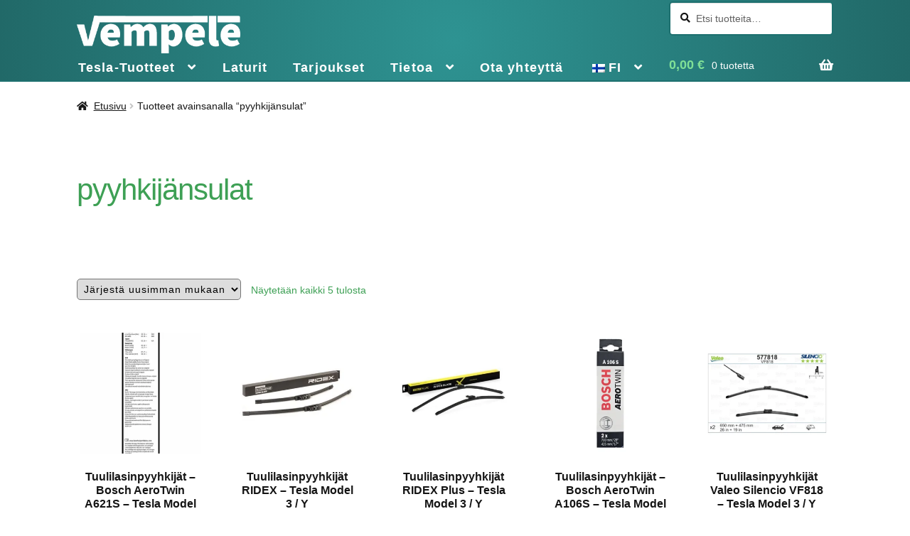

--- FILE ---
content_type: text/html; charset=UTF-8
request_url: https://www.vempele.fi/fi/tuote-tag/pyyhkijansulat/
body_size: 34967
content:
<!doctype html><html lang="fi"><head><script data-no-optimize="1">var litespeed_docref=sessionStorage.getItem("litespeed_docref");litespeed_docref&&(Object.defineProperty(document,"referrer",{get:function(){return litespeed_docref}}),sessionStorage.removeItem("litespeed_docref"));</script> <meta charset="UTF-8"><meta name="viewport" content="width=device-width, initial-scale=1"><link rel="profile" href="http://gmpg.org/xfn/11"><link rel="pingback" href="https://www.vempele.fi/xmlrpc.php"> <script type="litespeed/javascript">window.dataLayer=window.dataLayer||[];function gtag(){dataLayer.push(arguments)}
gtag('consent','default',{ad_storage:'denied',ad_user_data:'denied',ad_personalization:'denied',analytics_storage:'denied',functionality_storage:'denied',personalization_storage:'denied',security_storage:'granted',wait_for_update:2000,});gtag('set','ads_data_redaction',!0);gtag('set','url_passthrough',!0)</script> <meta name='robots' content='index, follow, max-image-preview:large, max-snippet:-1, max-video-preview:-1' /> <script id="cookieyes" type="litespeed/javascript" data-src="https://cdn-cookieyes.com/client_data/fee91933d67635e771b7bd17/script.js"></script> <title>pyyhkijänsulat - Vempele</title><link rel="canonical" href="http://www.vempele.fi/fi/tuote-tag/pyyhkijansulat/" /><meta property="og:locale" content="fi_FI" /><meta property="og:type" content="article" /><meta property="og:title" content="pyyhkijänsulat arkistot" /><meta property="og:url" content="http://www.vempele.fi/fi/tuote-tag/pyyhkijansulat/" /><meta property="og:site_name" content="Vempele" /> <script type="application/ld+json" class="yoast-schema-graph">{"@context":"https://schema.org","@graph":[{"@type":"CollectionPage","@id":"http://www.vempele.fi/fi/tuote-tag/pyyhkijansulat/","url":"http://www.vempele.fi/fi/tuote-tag/pyyhkijansulat/","name":"pyyhkijänsulat - Vempele","isPartOf":{"@id":"https://www.vempele.fi/fi/#website"},"primaryImageOfPage":{"@id":"http://www.vempele.fi/fi/tuote-tag/pyyhkijansulat/#primaryimage"},"image":{"@id":"http://www.vempele.fi/fi/tuote-tag/pyyhkijansulat/#primaryimage"},"thumbnailUrl":"https://www.vempele.fi/wp-content/uploads/2025/07/A621S_1.webp","breadcrumb":{"@id":"http://www.vempele.fi/fi/tuote-tag/pyyhkijansulat/#breadcrumb"},"inLanguage":"fi"},{"@type":"ImageObject","inLanguage":"fi","@id":"http://www.vempele.fi/fi/tuote-tag/pyyhkijansulat/#primaryimage","url":"https://www.vempele.fi/wp-content/uploads/2025/07/A621S_1.webp","contentUrl":"https://www.vempele.fi/wp-content/uploads/2025/07/A621S_1.webp","width":509,"height":800},{"@type":"BreadcrumbList","@id":"http://www.vempele.fi/fi/tuote-tag/pyyhkijansulat/#breadcrumb","itemListElement":[{"@type":"ListItem","position":1,"name":"Home","item":"https://www.vempele.fi/"},{"@type":"ListItem","position":2,"name":"pyyhkijänsulat"}]},{"@type":"WebSite","@id":"https://www.vempele.fi/fi/#website","url":"https://www.vempele.fi/fi/","name":"Vempele","description":"Kaiken maailman vempeleit&auml;!","publisher":{"@id":"https://www.vempele.fi/fi/#organization"},"potentialAction":[{"@type":"SearchAction","target":{"@type":"EntryPoint","urlTemplate":"https://www.vempele.fi/fi/?s={search_term_string}"},"query-input":{"@type":"PropertyValueSpecification","valueRequired":true,"valueName":"search_term_string"}}],"inLanguage":"fi"},{"@type":"Organization","@id":"https://www.vempele.fi/fi/#organization","name":"Vempele","url":"https://www.vempele.fi/fi/","logo":{"@type":"ImageObject","inLanguage":"fi","@id":"https://www.vempele.fi/fi/#/schema/logo/image/","url":"https://i0.wp.com/www.vempele.fi/wp-content/uploads/2021/08/Vempele-logo.png?fit=1524%2C352&ssl=1","contentUrl":"https://i0.wp.com/www.vempele.fi/wp-content/uploads/2021/08/Vempele-logo.png?fit=1524%2C352&ssl=1","width":1524,"height":352,"caption":"Vempele"},"image":{"@id":"https://www.vempele.fi/fi/#/schema/logo/image/"},"sameAs":["https://www.facebook.com/vempele.fi","https://www.instagram.com/vempelefi/"],"hasMerchantReturnPolicy":{"@type":"MerchantReturnPolicy","merchantReturnLink":"https://www.vempele.fi/fi/palautusehdot/"}}]}</script> <link rel='dns-prefetch' href='//stats.wp.com' /><link rel='dns-prefetch' href='//fonts.googleapis.com' /><link rel="alternate" type="application/rss+xml" title="Vempele &raquo; syöte" href="https://www.vempele.fi/fi/feed/" /><link rel="alternate" type="application/rss+xml" title="Vempele &raquo; kommenttien syöte" href="https://www.vempele.fi/fi/comments/feed/" /><link rel="alternate" type="application/rss+xml" title="Syöte: Vempele &raquo; pyyhkijänsulat Avainsana" href="https://www.vempele.fi/fi/tuote-tag/pyyhkijansulat/feed/" />
 <script src="//www.googletagmanager.com/gtag/js?id=G-2WEGJ2NYSY"  data-cfasync="false" data-wpfc-render="false" async></script> <script data-cfasync="false" data-wpfc-render="false">var mi_version = '9.11.1';
				var mi_track_user = true;
				var mi_no_track_reason = '';
								var MonsterInsightsDefaultLocations = {"page_location":"https:\/\/www.vempele.fi\/fi\/tuote-tag\/pyyhkijansulat\/"};
								if ( typeof MonsterInsightsPrivacyGuardFilter === 'function' ) {
					var MonsterInsightsLocations = (typeof MonsterInsightsExcludeQuery === 'object') ? MonsterInsightsPrivacyGuardFilter( MonsterInsightsExcludeQuery ) : MonsterInsightsPrivacyGuardFilter( MonsterInsightsDefaultLocations );
				} else {
					var MonsterInsightsLocations = (typeof MonsterInsightsExcludeQuery === 'object') ? MonsterInsightsExcludeQuery : MonsterInsightsDefaultLocations;
				}

								var disableStrs = [
										'ga-disable-G-2WEGJ2NYSY',
									];

				/* Function to detect opted out users */
				function __gtagTrackerIsOptedOut() {
					for (var index = 0; index < disableStrs.length; index++) {
						if (document.cookie.indexOf(disableStrs[index] + '=true') > -1) {
							return true;
						}
					}

					return false;
				}

				/* Disable tracking if the opt-out cookie exists. */
				if (__gtagTrackerIsOptedOut()) {
					for (var index = 0; index < disableStrs.length; index++) {
						window[disableStrs[index]] = true;
					}
				}

				/* Opt-out function */
				function __gtagTrackerOptout() {
					for (var index = 0; index < disableStrs.length; index++) {
						document.cookie = disableStrs[index] + '=true; expires=Thu, 31 Dec 2099 23:59:59 UTC; path=/';
						window[disableStrs[index]] = true;
					}
				}

				if ('undefined' === typeof gaOptout) {
					function gaOptout() {
						__gtagTrackerOptout();
					}
				}
								window.dataLayer = window.dataLayer || [];

				window.MonsterInsightsDualTracker = {
					helpers: {},
					trackers: {},
				};
				if (mi_track_user) {
					function __gtagDataLayer() {
						dataLayer.push(arguments);
					}

					function __gtagTracker(type, name, parameters) {
						if (!parameters) {
							parameters = {};
						}

						if (parameters.send_to) {
							__gtagDataLayer.apply(null, arguments);
							return;
						}

						if (type === 'event') {
														parameters.send_to = monsterinsights_frontend.v4_id;
							var hookName = name;
							if (typeof parameters['event_category'] !== 'undefined') {
								hookName = parameters['event_category'] + ':' + name;
							}

							if (typeof MonsterInsightsDualTracker.trackers[hookName] !== 'undefined') {
								MonsterInsightsDualTracker.trackers[hookName](parameters);
							} else {
								__gtagDataLayer('event', name, parameters);
							}
							
						} else {
							__gtagDataLayer.apply(null, arguments);
						}
					}

					__gtagTracker('js', new Date());
					__gtagTracker('set', {
						'developer_id.dZGIzZG': true,
											});
					if ( MonsterInsightsLocations.page_location ) {
						__gtagTracker('set', MonsterInsightsLocations);
					}
										__gtagTracker('config', 'G-2WEGJ2NYSY', {"forceSSL":"true","logged_in":"false"} );
										window.gtag = __gtagTracker;										(function () {
						/* https://developers.google.com/analytics/devguides/collection/analyticsjs/ */
						/* ga and __gaTracker compatibility shim. */
						var noopfn = function () {
							return null;
						};
						var newtracker = function () {
							return new Tracker();
						};
						var Tracker = function () {
							return null;
						};
						var p = Tracker.prototype;
						p.get = noopfn;
						p.set = noopfn;
						p.send = function () {
							var args = Array.prototype.slice.call(arguments);
							args.unshift('send');
							__gaTracker.apply(null, args);
						};
						var __gaTracker = function () {
							var len = arguments.length;
							if (len === 0) {
								return;
							}
							var f = arguments[len - 1];
							if (typeof f !== 'object' || f === null || typeof f.hitCallback !== 'function') {
								if ('send' === arguments[0]) {
									var hitConverted, hitObject = false, action;
									if ('event' === arguments[1]) {
										if ('undefined' !== typeof arguments[3]) {
											hitObject = {
												'eventAction': arguments[3],
												'eventCategory': arguments[2],
												'eventLabel': arguments[4],
												'value': arguments[5] ? arguments[5] : 1,
											}
										}
									}
									if ('pageview' === arguments[1]) {
										if ('undefined' !== typeof arguments[2]) {
											hitObject = {
												'eventAction': 'page_view',
												'page_path': arguments[2],
											}
										}
									}
									if (typeof arguments[2] === 'object') {
										hitObject = arguments[2];
									}
									if (typeof arguments[5] === 'object') {
										Object.assign(hitObject, arguments[5]);
									}
									if ('undefined' !== typeof arguments[1].hitType) {
										hitObject = arguments[1];
										if ('pageview' === hitObject.hitType) {
											hitObject.eventAction = 'page_view';
										}
									}
									if (hitObject) {
										action = 'timing' === arguments[1].hitType ? 'timing_complete' : hitObject.eventAction;
										hitConverted = mapArgs(hitObject);
										__gtagTracker('event', action, hitConverted);
									}
								}
								return;
							}

							function mapArgs(args) {
								var arg, hit = {};
								var gaMap = {
									'eventCategory': 'event_category',
									'eventAction': 'event_action',
									'eventLabel': 'event_label',
									'eventValue': 'event_value',
									'nonInteraction': 'non_interaction',
									'timingCategory': 'event_category',
									'timingVar': 'name',
									'timingValue': 'value',
									'timingLabel': 'event_label',
									'page': 'page_path',
									'location': 'page_location',
									'title': 'page_title',
									'referrer' : 'page_referrer',
								};
								for (arg in args) {
																		if (!(!args.hasOwnProperty(arg) || !gaMap.hasOwnProperty(arg))) {
										hit[gaMap[arg]] = args[arg];
									} else {
										hit[arg] = args[arg];
									}
								}
								return hit;
							}

							try {
								f.hitCallback();
							} catch (ex) {
							}
						};
						__gaTracker.create = newtracker;
						__gaTracker.getByName = newtracker;
						__gaTracker.getAll = function () {
							return [];
						};
						__gaTracker.remove = noopfn;
						__gaTracker.loaded = true;
						window['__gaTracker'] = __gaTracker;
					})();
									} else {
										console.log("");
					(function () {
						function __gtagTracker() {
							return null;
						}

						window['__gtagTracker'] = __gtagTracker;
						window['gtag'] = __gtagTracker;
					})();
									}</script> <script data-cfasync="false" data-wpfc-render="false">if ( typeof __gtagTracker === 'function' ) { __gtagTracker( 'config', 'AW-11066331404', {"allow_enhanced_conversions":true} ); }</script>  <script data-cfasync="false" data-wpfc-render="false">window.MonsterInsightsDualTracker.helpers.mapProductItem = function (uaItem) {
				var prefixIndex, prefixKey, mapIndex;
				
				var toBePrefixed = ['id', 'name', 'list_name', 'brand', 'category', 'variant'];

				var item = {};

				var fieldMap = {
					'price': 'price',
					'list_position': 'index',
					'quantity': 'quantity',
					'position': 'index',
				};

				for (mapIndex in fieldMap) {
					if (uaItem.hasOwnProperty(mapIndex)) {
						item[fieldMap[mapIndex]] = uaItem[mapIndex];
					}
				}

				for (prefixIndex = 0; prefixIndex < toBePrefixed.length; prefixIndex++) {
					prefixKey = toBePrefixed[prefixIndex];
					if (typeof uaItem[prefixKey] !== 'undefined') {
						item['item_' + prefixKey] = uaItem[prefixKey];
					}
				}

				return item;
			};

			MonsterInsightsDualTracker.trackers['view_item_list'] = function (parameters) {
				var items = parameters.items;
				var listName, itemIndex, item, itemListName;
				var lists = {
					'_': {items: [], 'send_to': monsterinsights_frontend.v4_id},
				};

				for (itemIndex = 0; itemIndex < items.length; itemIndex++) {
					item = MonsterInsightsDualTracker.helpers.mapProductItem(items[itemIndex]);

					if (typeof item['item_list_name'] === 'undefined') {
						lists['_'].items.push(item);
					} else {
						itemListName = item['item_list_name'];
						if (typeof lists[itemListName] === 'undefined') {
							lists[itemListName] = {
								'items': [],
								'item_list_name': itemListName,
								'send_to': monsterinsights_frontend.v4_id,
							};
						}

						lists[itemListName].items.push(item);
					}
				}

				for (listName in lists) {
					__gtagDataLayer('event', 'view_item_list', lists[listName]);
				}
			};

			MonsterInsightsDualTracker.trackers['select_content'] = function (parameters) {
				const items = parameters.items.map(MonsterInsightsDualTracker.helpers.mapProductItem);
				__gtagDataLayer('event', 'select_item', {items: items, send_to: parameters.send_to});
			};

			MonsterInsightsDualTracker.trackers['view_item'] = function (parameters) {
				const items = parameters.items.map(MonsterInsightsDualTracker.helpers.mapProductItem);
				__gtagDataLayer('event', 'view_item', {items: items, send_to: parameters.send_to});
			};</script> <style id='wp-img-auto-sizes-contain-inline-css'>img:is([sizes=auto i],[sizes^="auto," i]){contain-intrinsic-size:3000px 1500px}
/*# sourceURL=wp-img-auto-sizes-contain-inline-css */</style><link data-optimized="2" rel="stylesheet" href="https://www.vempele.fi/wp-content/litespeed/css/70abe3cda426462eca3a59773b853c24.css?ver=78de6" /><style id='wp-block-heading-inline-css'>h1:where(.wp-block-heading).has-background,h2:where(.wp-block-heading).has-background,h3:where(.wp-block-heading).has-background,h4:where(.wp-block-heading).has-background,h5:where(.wp-block-heading).has-background,h6:where(.wp-block-heading).has-background{padding:1.25em 2.375em}h1.has-text-align-left[style*=writing-mode]:where([style*=vertical-lr]),h1.has-text-align-right[style*=writing-mode]:where([style*=vertical-rl]),h2.has-text-align-left[style*=writing-mode]:where([style*=vertical-lr]),h2.has-text-align-right[style*=writing-mode]:where([style*=vertical-rl]),h3.has-text-align-left[style*=writing-mode]:where([style*=vertical-lr]),h3.has-text-align-right[style*=writing-mode]:where([style*=vertical-rl]),h4.has-text-align-left[style*=writing-mode]:where([style*=vertical-lr]),h4.has-text-align-right[style*=writing-mode]:where([style*=vertical-rl]),h5.has-text-align-left[style*=writing-mode]:where([style*=vertical-lr]),h5.has-text-align-right[style*=writing-mode]:where([style*=vertical-rl]),h6.has-text-align-left[style*=writing-mode]:where([style*=vertical-lr]),h6.has-text-align-right[style*=writing-mode]:where([style*=vertical-rl]){rotate:180deg}
/*# sourceURL=https://www.vempele.fi/wp-includes/blocks/heading/style.min.css */</style><style id='wp-block-image-inline-css'>.wp-block-image>a,.wp-block-image>figure>a{display:inline-block}.wp-block-image img{box-sizing:border-box;height:auto;max-width:100%;vertical-align:bottom}@media not (prefers-reduced-motion){.wp-block-image img.hide{visibility:hidden}.wp-block-image img.show{animation:show-content-image .4s}}.wp-block-image[style*=border-radius] img,.wp-block-image[style*=border-radius]>a{border-radius:inherit}.wp-block-image.has-custom-border img{box-sizing:border-box}.wp-block-image.aligncenter{text-align:center}.wp-block-image.alignfull>a,.wp-block-image.alignwide>a{width:100%}.wp-block-image.alignfull img,.wp-block-image.alignwide img{height:auto;width:100%}.wp-block-image .aligncenter,.wp-block-image .alignleft,.wp-block-image .alignright,.wp-block-image.aligncenter,.wp-block-image.alignleft,.wp-block-image.alignright{display:table}.wp-block-image .aligncenter>figcaption,.wp-block-image .alignleft>figcaption,.wp-block-image .alignright>figcaption,.wp-block-image.aligncenter>figcaption,.wp-block-image.alignleft>figcaption,.wp-block-image.alignright>figcaption{caption-side:bottom;display:table-caption}.wp-block-image .alignleft{float:left;margin:.5em 1em .5em 0}.wp-block-image .alignright{float:right;margin:.5em 0 .5em 1em}.wp-block-image .aligncenter{margin-left:auto;margin-right:auto}.wp-block-image :where(figcaption){margin-bottom:1em;margin-top:.5em}.wp-block-image.is-style-circle-mask img{border-radius:9999px}@supports ((-webkit-mask-image:none) or (mask-image:none)) or (-webkit-mask-image:none){.wp-block-image.is-style-circle-mask img{border-radius:0;-webkit-mask-image:url('data:image/svg+xml;utf8,<svg viewBox="0 0 100 100" xmlns="http://www.w3.org/2000/svg"><circle cx="50" cy="50" r="50"/></svg>');mask-image:url('data:image/svg+xml;utf8,<svg viewBox="0 0 100 100" xmlns="http://www.w3.org/2000/svg"><circle cx="50" cy="50" r="50"/></svg>');mask-mode:alpha;-webkit-mask-position:center;mask-position:center;-webkit-mask-repeat:no-repeat;mask-repeat:no-repeat;-webkit-mask-size:contain;mask-size:contain}}:root :where(.wp-block-image.is-style-rounded img,.wp-block-image .is-style-rounded img){border-radius:9999px}.wp-block-image figure{margin:0}.wp-lightbox-container{display:flex;flex-direction:column;position:relative}.wp-lightbox-container img{cursor:zoom-in}.wp-lightbox-container img:hover+button{opacity:1}.wp-lightbox-container button{align-items:center;backdrop-filter:blur(16px) saturate(180%);background-color:#5a5a5a40;border:none;border-radius:4px;cursor:zoom-in;display:flex;height:20px;justify-content:center;opacity:0;padding:0;position:absolute;right:16px;text-align:center;top:16px;width:20px;z-index:100}@media not (prefers-reduced-motion){.wp-lightbox-container button{transition:opacity .2s ease}}.wp-lightbox-container button:focus-visible{outline:3px auto #5a5a5a40;outline:3px auto -webkit-focus-ring-color;outline-offset:3px}.wp-lightbox-container button:hover{cursor:pointer;opacity:1}.wp-lightbox-container button:focus{opacity:1}.wp-lightbox-container button:focus,.wp-lightbox-container button:hover,.wp-lightbox-container button:not(:hover):not(:active):not(.has-background){background-color:#5a5a5a40;border:none}.wp-lightbox-overlay{box-sizing:border-box;cursor:zoom-out;height:100vh;left:0;overflow:hidden;position:fixed;top:0;visibility:hidden;width:100%;z-index:100000}.wp-lightbox-overlay .close-button{align-items:center;cursor:pointer;display:flex;justify-content:center;min-height:40px;min-width:40px;padding:0;position:absolute;right:calc(env(safe-area-inset-right) + 16px);top:calc(env(safe-area-inset-top) + 16px);z-index:5000000}.wp-lightbox-overlay .close-button:focus,.wp-lightbox-overlay .close-button:hover,.wp-lightbox-overlay .close-button:not(:hover):not(:active):not(.has-background){background:none;border:none}.wp-lightbox-overlay .lightbox-image-container{height:var(--wp--lightbox-container-height);left:50%;overflow:hidden;position:absolute;top:50%;transform:translate(-50%,-50%);transform-origin:top left;width:var(--wp--lightbox-container-width);z-index:9999999999}.wp-lightbox-overlay .wp-block-image{align-items:center;box-sizing:border-box;display:flex;height:100%;justify-content:center;margin:0;position:relative;transform-origin:0 0;width:100%;z-index:3000000}.wp-lightbox-overlay .wp-block-image img{height:var(--wp--lightbox-image-height);min-height:var(--wp--lightbox-image-height);min-width:var(--wp--lightbox-image-width);width:var(--wp--lightbox-image-width)}.wp-lightbox-overlay .wp-block-image figcaption{display:none}.wp-lightbox-overlay button{background:none;border:none}.wp-lightbox-overlay .scrim{background-color:#fff;height:100%;opacity:.9;position:absolute;width:100%;z-index:2000000}.wp-lightbox-overlay.active{visibility:visible}@media not (prefers-reduced-motion){.wp-lightbox-overlay.active{animation:turn-on-visibility .25s both}.wp-lightbox-overlay.active img{animation:turn-on-visibility .35s both}.wp-lightbox-overlay.show-closing-animation:not(.active){animation:turn-off-visibility .35s both}.wp-lightbox-overlay.show-closing-animation:not(.active) img{animation:turn-off-visibility .25s both}.wp-lightbox-overlay.zoom.active{animation:none;opacity:1;visibility:visible}.wp-lightbox-overlay.zoom.active .lightbox-image-container{animation:lightbox-zoom-in .4s}.wp-lightbox-overlay.zoom.active .lightbox-image-container img{animation:none}.wp-lightbox-overlay.zoom.active .scrim{animation:turn-on-visibility .4s forwards}.wp-lightbox-overlay.zoom.show-closing-animation:not(.active){animation:none}.wp-lightbox-overlay.zoom.show-closing-animation:not(.active) .lightbox-image-container{animation:lightbox-zoom-out .4s}.wp-lightbox-overlay.zoom.show-closing-animation:not(.active) .lightbox-image-container img{animation:none}.wp-lightbox-overlay.zoom.show-closing-animation:not(.active) .scrim{animation:turn-off-visibility .4s forwards}}@keyframes show-content-image{0%{visibility:hidden}99%{visibility:hidden}to{visibility:visible}}@keyframes turn-on-visibility{0%{opacity:0}to{opacity:1}}@keyframes turn-off-visibility{0%{opacity:1;visibility:visible}99%{opacity:0;visibility:visible}to{opacity:0;visibility:hidden}}@keyframes lightbox-zoom-in{0%{transform:translate(calc((-100vw + var(--wp--lightbox-scrollbar-width))/2 + var(--wp--lightbox-initial-left-position)),calc(-50vh + var(--wp--lightbox-initial-top-position))) scale(var(--wp--lightbox-scale))}to{transform:translate(-50%,-50%) scale(1)}}@keyframes lightbox-zoom-out{0%{transform:translate(-50%,-50%) scale(1);visibility:visible}99%{visibility:visible}to{transform:translate(calc((-100vw + var(--wp--lightbox-scrollbar-width))/2 + var(--wp--lightbox-initial-left-position)),calc(-50vh + var(--wp--lightbox-initial-top-position))) scale(var(--wp--lightbox-scale));visibility:hidden}}
/*# sourceURL=https://www.vempele.fi/wp-includes/blocks/image/style.min.css */</style><style id='wp-block-image-theme-inline-css'>:root :where(.wp-block-image figcaption){color:#555;font-size:13px;text-align:center}.is-dark-theme :root :where(.wp-block-image figcaption){color:#ffffffa6}.wp-block-image{margin:0 0 1em}
/*# sourceURL=https://www.vempele.fi/wp-includes/blocks/image/theme.min.css */</style><style id='wp-block-paragraph-inline-css'>.is-small-text{font-size:.875em}.is-regular-text{font-size:1em}.is-large-text{font-size:2.25em}.is-larger-text{font-size:3em}.has-drop-cap:not(:focus):first-letter{float:left;font-size:8.4em;font-style:normal;font-weight:100;line-height:.68;margin:.05em .1em 0 0;text-transform:uppercase}body.rtl .has-drop-cap:not(:focus):first-letter{float:none;margin-left:.1em}p.has-drop-cap.has-background{overflow:hidden}:root :where(p.has-background){padding:1.25em 2.375em}:where(p.has-text-color:not(.has-link-color)) a{color:inherit}p.has-text-align-left[style*="writing-mode:vertical-lr"],p.has-text-align-right[style*="writing-mode:vertical-rl"]{rotate:180deg}
/*# sourceURL=https://www.vempele.fi/wp-includes/blocks/paragraph/style.min.css */</style><style id='wp-block-social-links-inline-css'>.wp-block-social-links{background:none;box-sizing:border-box;margin-left:0;padding-left:0;padding-right:0;text-indent:0}.wp-block-social-links .wp-social-link a,.wp-block-social-links .wp-social-link a:hover{border-bottom:0;box-shadow:none;text-decoration:none}.wp-block-social-links .wp-social-link svg{height:1em;width:1em}.wp-block-social-links .wp-social-link span:not(.screen-reader-text){font-size:.65em;margin-left:.5em;margin-right:.5em}.wp-block-social-links.has-small-icon-size{font-size:16px}.wp-block-social-links,.wp-block-social-links.has-normal-icon-size{font-size:24px}.wp-block-social-links.has-large-icon-size{font-size:36px}.wp-block-social-links.has-huge-icon-size{font-size:48px}.wp-block-social-links.aligncenter{display:flex;justify-content:center}.wp-block-social-links.alignright{justify-content:flex-end}.wp-block-social-link{border-radius:9999px;display:block}@media not (prefers-reduced-motion){.wp-block-social-link{transition:transform .1s ease}}.wp-block-social-link{height:auto}.wp-block-social-link a{align-items:center;display:flex;line-height:0}.wp-block-social-link:hover{transform:scale(1.1)}.wp-block-social-links .wp-block-social-link.wp-social-link{display:inline-block;margin:0;padding:0}.wp-block-social-links .wp-block-social-link.wp-social-link .wp-block-social-link-anchor,.wp-block-social-links .wp-block-social-link.wp-social-link .wp-block-social-link-anchor svg,.wp-block-social-links .wp-block-social-link.wp-social-link .wp-block-social-link-anchor:active,.wp-block-social-links .wp-block-social-link.wp-social-link .wp-block-social-link-anchor:hover,.wp-block-social-links .wp-block-social-link.wp-social-link .wp-block-social-link-anchor:visited{color:currentColor;fill:currentColor}:where(.wp-block-social-links:not(.is-style-logos-only)) .wp-social-link{background-color:#f0f0f0;color:#444}:where(.wp-block-social-links:not(.is-style-logos-only)) .wp-social-link-amazon{background-color:#f90;color:#fff}:where(.wp-block-social-links:not(.is-style-logos-only)) .wp-social-link-bandcamp{background-color:#1ea0c3;color:#fff}:where(.wp-block-social-links:not(.is-style-logos-only)) .wp-social-link-behance{background-color:#0757fe;color:#fff}:where(.wp-block-social-links:not(.is-style-logos-only)) .wp-social-link-bluesky{background-color:#0a7aff;color:#fff}:where(.wp-block-social-links:not(.is-style-logos-only)) .wp-social-link-codepen{background-color:#1e1f26;color:#fff}:where(.wp-block-social-links:not(.is-style-logos-only)) .wp-social-link-deviantart{background-color:#02e49b;color:#fff}:where(.wp-block-social-links:not(.is-style-logos-only)) .wp-social-link-discord{background-color:#5865f2;color:#fff}:where(.wp-block-social-links:not(.is-style-logos-only)) .wp-social-link-dribbble{background-color:#e94c89;color:#fff}:where(.wp-block-social-links:not(.is-style-logos-only)) .wp-social-link-dropbox{background-color:#4280ff;color:#fff}:where(.wp-block-social-links:not(.is-style-logos-only)) .wp-social-link-etsy{background-color:#f45800;color:#fff}:where(.wp-block-social-links:not(.is-style-logos-only)) .wp-social-link-facebook{background-color:#0866ff;color:#fff}:where(.wp-block-social-links:not(.is-style-logos-only)) .wp-social-link-fivehundredpx{background-color:#000;color:#fff}:where(.wp-block-social-links:not(.is-style-logos-only)) .wp-social-link-flickr{background-color:#0461dd;color:#fff}:where(.wp-block-social-links:not(.is-style-logos-only)) .wp-social-link-foursquare{background-color:#e65678;color:#fff}:where(.wp-block-social-links:not(.is-style-logos-only)) .wp-social-link-github{background-color:#24292d;color:#fff}:where(.wp-block-social-links:not(.is-style-logos-only)) .wp-social-link-goodreads{background-color:#eceadd;color:#382110}:where(.wp-block-social-links:not(.is-style-logos-only)) .wp-social-link-google{background-color:#ea4434;color:#fff}:where(.wp-block-social-links:not(.is-style-logos-only)) .wp-social-link-gravatar{background-color:#1d4fc4;color:#fff}:where(.wp-block-social-links:not(.is-style-logos-only)) .wp-social-link-instagram{background-color:#f00075;color:#fff}:where(.wp-block-social-links:not(.is-style-logos-only)) .wp-social-link-lastfm{background-color:#e21b24;color:#fff}:where(.wp-block-social-links:not(.is-style-logos-only)) .wp-social-link-linkedin{background-color:#0d66c2;color:#fff}:where(.wp-block-social-links:not(.is-style-logos-only)) .wp-social-link-mastodon{background-color:#3288d4;color:#fff}:where(.wp-block-social-links:not(.is-style-logos-only)) .wp-social-link-medium{background-color:#000;color:#fff}:where(.wp-block-social-links:not(.is-style-logos-only)) .wp-social-link-meetup{background-color:#f6405f;color:#fff}:where(.wp-block-social-links:not(.is-style-logos-only)) .wp-social-link-patreon{background-color:#000;color:#fff}:where(.wp-block-social-links:not(.is-style-logos-only)) .wp-social-link-pinterest{background-color:#e60122;color:#fff}:where(.wp-block-social-links:not(.is-style-logos-only)) .wp-social-link-pocket{background-color:#ef4155;color:#fff}:where(.wp-block-social-links:not(.is-style-logos-only)) .wp-social-link-reddit{background-color:#ff4500;color:#fff}:where(.wp-block-social-links:not(.is-style-logos-only)) .wp-social-link-skype{background-color:#0478d7;color:#fff}:where(.wp-block-social-links:not(.is-style-logos-only)) .wp-social-link-snapchat{background-color:#fefc00;color:#fff;stroke:#000}:where(.wp-block-social-links:not(.is-style-logos-only)) .wp-social-link-soundcloud{background-color:#ff5600;color:#fff}:where(.wp-block-social-links:not(.is-style-logos-only)) .wp-social-link-spotify{background-color:#1bd760;color:#fff}:where(.wp-block-social-links:not(.is-style-logos-only)) .wp-social-link-telegram{background-color:#2aabee;color:#fff}:where(.wp-block-social-links:not(.is-style-logos-only)) .wp-social-link-threads{background-color:#000;color:#fff}:where(.wp-block-social-links:not(.is-style-logos-only)) .wp-social-link-tiktok{background-color:#000;color:#fff}:where(.wp-block-social-links:not(.is-style-logos-only)) .wp-social-link-tumblr{background-color:#011835;color:#fff}:where(.wp-block-social-links:not(.is-style-logos-only)) .wp-social-link-twitch{background-color:#6440a4;color:#fff}:where(.wp-block-social-links:not(.is-style-logos-only)) .wp-social-link-twitter{background-color:#1da1f2;color:#fff}:where(.wp-block-social-links:not(.is-style-logos-only)) .wp-social-link-vimeo{background-color:#1eb7ea;color:#fff}:where(.wp-block-social-links:not(.is-style-logos-only)) .wp-social-link-vk{background-color:#4680c2;color:#fff}:where(.wp-block-social-links:not(.is-style-logos-only)) .wp-social-link-wordpress{background-color:#3499cd;color:#fff}:where(.wp-block-social-links:not(.is-style-logos-only)) .wp-social-link-whatsapp{background-color:#25d366;color:#fff}:where(.wp-block-social-links:not(.is-style-logos-only)) .wp-social-link-x{background-color:#000;color:#fff}:where(.wp-block-social-links:not(.is-style-logos-only)) .wp-social-link-yelp{background-color:#d32422;color:#fff}:where(.wp-block-social-links:not(.is-style-logos-only)) .wp-social-link-youtube{background-color:red;color:#fff}:where(.wp-block-social-links.is-style-logos-only) .wp-social-link{background:none}:where(.wp-block-social-links.is-style-logos-only) .wp-social-link svg{height:1.25em;width:1.25em}:where(.wp-block-social-links.is-style-logos-only) .wp-social-link-amazon{color:#f90}:where(.wp-block-social-links.is-style-logos-only) .wp-social-link-bandcamp{color:#1ea0c3}:where(.wp-block-social-links.is-style-logos-only) .wp-social-link-behance{color:#0757fe}:where(.wp-block-social-links.is-style-logos-only) .wp-social-link-bluesky{color:#0a7aff}:where(.wp-block-social-links.is-style-logos-only) .wp-social-link-codepen{color:#1e1f26}:where(.wp-block-social-links.is-style-logos-only) .wp-social-link-deviantart{color:#02e49b}:where(.wp-block-social-links.is-style-logos-only) .wp-social-link-discord{color:#5865f2}:where(.wp-block-social-links.is-style-logos-only) .wp-social-link-dribbble{color:#e94c89}:where(.wp-block-social-links.is-style-logos-only) .wp-social-link-dropbox{color:#4280ff}:where(.wp-block-social-links.is-style-logos-only) .wp-social-link-etsy{color:#f45800}:where(.wp-block-social-links.is-style-logos-only) .wp-social-link-facebook{color:#0866ff}:where(.wp-block-social-links.is-style-logos-only) .wp-social-link-fivehundredpx{color:#000}:where(.wp-block-social-links.is-style-logos-only) .wp-social-link-flickr{color:#0461dd}:where(.wp-block-social-links.is-style-logos-only) .wp-social-link-foursquare{color:#e65678}:where(.wp-block-social-links.is-style-logos-only) .wp-social-link-github{color:#24292d}:where(.wp-block-social-links.is-style-logos-only) .wp-social-link-goodreads{color:#382110}:where(.wp-block-social-links.is-style-logos-only) .wp-social-link-google{color:#ea4434}:where(.wp-block-social-links.is-style-logos-only) .wp-social-link-gravatar{color:#1d4fc4}:where(.wp-block-social-links.is-style-logos-only) .wp-social-link-instagram{color:#f00075}:where(.wp-block-social-links.is-style-logos-only) .wp-social-link-lastfm{color:#e21b24}:where(.wp-block-social-links.is-style-logos-only) .wp-social-link-linkedin{color:#0d66c2}:where(.wp-block-social-links.is-style-logos-only) .wp-social-link-mastodon{color:#3288d4}:where(.wp-block-social-links.is-style-logos-only) .wp-social-link-medium{color:#000}:where(.wp-block-social-links.is-style-logos-only) .wp-social-link-meetup{color:#f6405f}:where(.wp-block-social-links.is-style-logos-only) .wp-social-link-patreon{color:#000}:where(.wp-block-social-links.is-style-logos-only) .wp-social-link-pinterest{color:#e60122}:where(.wp-block-social-links.is-style-logos-only) .wp-social-link-pocket{color:#ef4155}:where(.wp-block-social-links.is-style-logos-only) .wp-social-link-reddit{color:#ff4500}:where(.wp-block-social-links.is-style-logos-only) .wp-social-link-skype{color:#0478d7}:where(.wp-block-social-links.is-style-logos-only) .wp-social-link-snapchat{color:#fff;stroke:#000}:where(.wp-block-social-links.is-style-logos-only) .wp-social-link-soundcloud{color:#ff5600}:where(.wp-block-social-links.is-style-logos-only) .wp-social-link-spotify{color:#1bd760}:where(.wp-block-social-links.is-style-logos-only) .wp-social-link-telegram{color:#2aabee}:where(.wp-block-social-links.is-style-logos-only) .wp-social-link-threads{color:#000}:where(.wp-block-social-links.is-style-logos-only) .wp-social-link-tiktok{color:#000}:where(.wp-block-social-links.is-style-logos-only) .wp-social-link-tumblr{color:#011835}:where(.wp-block-social-links.is-style-logos-only) .wp-social-link-twitch{color:#6440a4}:where(.wp-block-social-links.is-style-logos-only) .wp-social-link-twitter{color:#1da1f2}:where(.wp-block-social-links.is-style-logos-only) .wp-social-link-vimeo{color:#1eb7ea}:where(.wp-block-social-links.is-style-logos-only) .wp-social-link-vk{color:#4680c2}:where(.wp-block-social-links.is-style-logos-only) .wp-social-link-whatsapp{color:#25d366}:where(.wp-block-social-links.is-style-logos-only) .wp-social-link-wordpress{color:#3499cd}:where(.wp-block-social-links.is-style-logos-only) .wp-social-link-x{color:#000}:where(.wp-block-social-links.is-style-logos-only) .wp-social-link-yelp{color:#d32422}:where(.wp-block-social-links.is-style-logos-only) .wp-social-link-youtube{color:red}.wp-block-social-links.is-style-pill-shape .wp-social-link{width:auto}:root :where(.wp-block-social-links .wp-social-link a){padding:.25em}:root :where(.wp-block-social-links.is-style-logos-only .wp-social-link a){padding:0}:root :where(.wp-block-social-links.is-style-pill-shape .wp-social-link a){padding-left:.6666666667em;padding-right:.6666666667em}.wp-block-social-links:not(.has-icon-color):not(.has-icon-background-color) .wp-social-link-snapchat .wp-block-social-link-label{color:#000}
/*# sourceURL=https://www.vempele.fi/wp-includes/blocks/social-links/style.min.css */</style><style id='global-styles-inline-css'>:root{--wp--preset--aspect-ratio--square: 1;--wp--preset--aspect-ratio--4-3: 4/3;--wp--preset--aspect-ratio--3-4: 3/4;--wp--preset--aspect-ratio--3-2: 3/2;--wp--preset--aspect-ratio--2-3: 2/3;--wp--preset--aspect-ratio--16-9: 16/9;--wp--preset--aspect-ratio--9-16: 9/16;--wp--preset--color--black: #000000;--wp--preset--color--cyan-bluish-gray: #abb8c3;--wp--preset--color--white: #ffffff;--wp--preset--color--pale-pink: #f78da7;--wp--preset--color--vivid-red: #cf2e2e;--wp--preset--color--luminous-vivid-orange: #ff6900;--wp--preset--color--luminous-vivid-amber: #fcb900;--wp--preset--color--light-green-cyan: #7bdcb5;--wp--preset--color--vivid-green-cyan: #00d084;--wp--preset--color--pale-cyan-blue: #8ed1fc;--wp--preset--color--vivid-cyan-blue: #0693e3;--wp--preset--color--vivid-purple: #9b51e0;--wp--preset--gradient--vivid-cyan-blue-to-vivid-purple: linear-gradient(135deg,rgb(6,147,227) 0%,rgb(155,81,224) 100%);--wp--preset--gradient--light-green-cyan-to-vivid-green-cyan: linear-gradient(135deg,rgb(122,220,180) 0%,rgb(0,208,130) 100%);--wp--preset--gradient--luminous-vivid-amber-to-luminous-vivid-orange: linear-gradient(135deg,rgb(252,185,0) 0%,rgb(255,105,0) 100%);--wp--preset--gradient--luminous-vivid-orange-to-vivid-red: linear-gradient(135deg,rgb(255,105,0) 0%,rgb(207,46,46) 100%);--wp--preset--gradient--very-light-gray-to-cyan-bluish-gray: linear-gradient(135deg,rgb(238,238,238) 0%,rgb(169,184,195) 100%);--wp--preset--gradient--cool-to-warm-spectrum: linear-gradient(135deg,rgb(74,234,220) 0%,rgb(151,120,209) 20%,rgb(207,42,186) 40%,rgb(238,44,130) 60%,rgb(251,105,98) 80%,rgb(254,248,76) 100%);--wp--preset--gradient--blush-light-purple: linear-gradient(135deg,rgb(255,206,236) 0%,rgb(152,150,240) 100%);--wp--preset--gradient--blush-bordeaux: linear-gradient(135deg,rgb(254,205,165) 0%,rgb(254,45,45) 50%,rgb(107,0,62) 100%);--wp--preset--gradient--luminous-dusk: linear-gradient(135deg,rgb(255,203,112) 0%,rgb(199,81,192) 50%,rgb(65,88,208) 100%);--wp--preset--gradient--pale-ocean: linear-gradient(135deg,rgb(255,245,203) 0%,rgb(182,227,212) 50%,rgb(51,167,181) 100%);--wp--preset--gradient--electric-grass: linear-gradient(135deg,rgb(202,248,128) 0%,rgb(113,206,126) 100%);--wp--preset--gradient--midnight: linear-gradient(135deg,rgb(2,3,129) 0%,rgb(40,116,252) 100%);--wp--preset--font-size--small: 14px;--wp--preset--font-size--medium: 23px;--wp--preset--font-size--large: 26px;--wp--preset--font-size--x-large: 42px;--wp--preset--font-size--normal: 16px;--wp--preset--font-size--huge: 37px;--wp--preset--spacing--20: 0.44rem;--wp--preset--spacing--30: 0.67rem;--wp--preset--spacing--40: 1rem;--wp--preset--spacing--50: 1.5rem;--wp--preset--spacing--60: 2.25rem;--wp--preset--spacing--70: 3.38rem;--wp--preset--spacing--80: 5.06rem;--wp--preset--shadow--natural: 6px 6px 9px rgba(0, 0, 0, 0.2);--wp--preset--shadow--deep: 12px 12px 50px rgba(0, 0, 0, 0.4);--wp--preset--shadow--sharp: 6px 6px 0px rgba(0, 0, 0, 0.2);--wp--preset--shadow--outlined: 6px 6px 0px -3px rgb(255, 255, 255), 6px 6px rgb(0, 0, 0);--wp--preset--shadow--crisp: 6px 6px 0px rgb(0, 0, 0);}:where(.is-layout-flex){gap: 0.5em;}:where(.is-layout-grid){gap: 0.5em;}body .is-layout-flex{display: flex;}.is-layout-flex{flex-wrap: wrap;align-items: center;}.is-layout-flex > :is(*, div){margin: 0;}body .is-layout-grid{display: grid;}.is-layout-grid > :is(*, div){margin: 0;}:where(.wp-block-columns.is-layout-flex){gap: 2em;}:where(.wp-block-columns.is-layout-grid){gap: 2em;}:where(.wp-block-post-template.is-layout-flex){gap: 1.25em;}:where(.wp-block-post-template.is-layout-grid){gap: 1.25em;}.has-black-color{color: var(--wp--preset--color--black) !important;}.has-cyan-bluish-gray-color{color: var(--wp--preset--color--cyan-bluish-gray) !important;}.has-white-color{color: var(--wp--preset--color--white) !important;}.has-pale-pink-color{color: var(--wp--preset--color--pale-pink) !important;}.has-vivid-red-color{color: var(--wp--preset--color--vivid-red) !important;}.has-luminous-vivid-orange-color{color: var(--wp--preset--color--luminous-vivid-orange) !important;}.has-luminous-vivid-amber-color{color: var(--wp--preset--color--luminous-vivid-amber) !important;}.has-light-green-cyan-color{color: var(--wp--preset--color--light-green-cyan) !important;}.has-vivid-green-cyan-color{color: var(--wp--preset--color--vivid-green-cyan) !important;}.has-pale-cyan-blue-color{color: var(--wp--preset--color--pale-cyan-blue) !important;}.has-vivid-cyan-blue-color{color: var(--wp--preset--color--vivid-cyan-blue) !important;}.has-vivid-purple-color{color: var(--wp--preset--color--vivid-purple) !important;}.has-black-background-color{background-color: var(--wp--preset--color--black) !important;}.has-cyan-bluish-gray-background-color{background-color: var(--wp--preset--color--cyan-bluish-gray) !important;}.has-white-background-color{background-color: var(--wp--preset--color--white) !important;}.has-pale-pink-background-color{background-color: var(--wp--preset--color--pale-pink) !important;}.has-vivid-red-background-color{background-color: var(--wp--preset--color--vivid-red) !important;}.has-luminous-vivid-orange-background-color{background-color: var(--wp--preset--color--luminous-vivid-orange) !important;}.has-luminous-vivid-amber-background-color{background-color: var(--wp--preset--color--luminous-vivid-amber) !important;}.has-light-green-cyan-background-color{background-color: var(--wp--preset--color--light-green-cyan) !important;}.has-vivid-green-cyan-background-color{background-color: var(--wp--preset--color--vivid-green-cyan) !important;}.has-pale-cyan-blue-background-color{background-color: var(--wp--preset--color--pale-cyan-blue) !important;}.has-vivid-cyan-blue-background-color{background-color: var(--wp--preset--color--vivid-cyan-blue) !important;}.has-vivid-purple-background-color{background-color: var(--wp--preset--color--vivid-purple) !important;}.has-black-border-color{border-color: var(--wp--preset--color--black) !important;}.has-cyan-bluish-gray-border-color{border-color: var(--wp--preset--color--cyan-bluish-gray) !important;}.has-white-border-color{border-color: var(--wp--preset--color--white) !important;}.has-pale-pink-border-color{border-color: var(--wp--preset--color--pale-pink) !important;}.has-vivid-red-border-color{border-color: var(--wp--preset--color--vivid-red) !important;}.has-luminous-vivid-orange-border-color{border-color: var(--wp--preset--color--luminous-vivid-orange) !important;}.has-luminous-vivid-amber-border-color{border-color: var(--wp--preset--color--luminous-vivid-amber) !important;}.has-light-green-cyan-border-color{border-color: var(--wp--preset--color--light-green-cyan) !important;}.has-vivid-green-cyan-border-color{border-color: var(--wp--preset--color--vivid-green-cyan) !important;}.has-pale-cyan-blue-border-color{border-color: var(--wp--preset--color--pale-cyan-blue) !important;}.has-vivid-cyan-blue-border-color{border-color: var(--wp--preset--color--vivid-cyan-blue) !important;}.has-vivid-purple-border-color{border-color: var(--wp--preset--color--vivid-purple) !important;}.has-vivid-cyan-blue-to-vivid-purple-gradient-background{background: var(--wp--preset--gradient--vivid-cyan-blue-to-vivid-purple) !important;}.has-light-green-cyan-to-vivid-green-cyan-gradient-background{background: var(--wp--preset--gradient--light-green-cyan-to-vivid-green-cyan) !important;}.has-luminous-vivid-amber-to-luminous-vivid-orange-gradient-background{background: var(--wp--preset--gradient--luminous-vivid-amber-to-luminous-vivid-orange) !important;}.has-luminous-vivid-orange-to-vivid-red-gradient-background{background: var(--wp--preset--gradient--luminous-vivid-orange-to-vivid-red) !important;}.has-very-light-gray-to-cyan-bluish-gray-gradient-background{background: var(--wp--preset--gradient--very-light-gray-to-cyan-bluish-gray) !important;}.has-cool-to-warm-spectrum-gradient-background{background: var(--wp--preset--gradient--cool-to-warm-spectrum) !important;}.has-blush-light-purple-gradient-background{background: var(--wp--preset--gradient--blush-light-purple) !important;}.has-blush-bordeaux-gradient-background{background: var(--wp--preset--gradient--blush-bordeaux) !important;}.has-luminous-dusk-gradient-background{background: var(--wp--preset--gradient--luminous-dusk) !important;}.has-pale-ocean-gradient-background{background: var(--wp--preset--gradient--pale-ocean) !important;}.has-electric-grass-gradient-background{background: var(--wp--preset--gradient--electric-grass) !important;}.has-midnight-gradient-background{background: var(--wp--preset--gradient--midnight) !important;}.has-small-font-size{font-size: var(--wp--preset--font-size--small) !important;}.has-medium-font-size{font-size: var(--wp--preset--font-size--medium) !important;}.has-large-font-size{font-size: var(--wp--preset--font-size--large) !important;}.has-x-large-font-size{font-size: var(--wp--preset--font-size--x-large) !important;}
/*# sourceURL=global-styles-inline-css */</style><style id='classic-theme-styles-inline-css'>/*! This file is auto-generated */
.wp-block-button__link{color:#fff;background-color:#32373c;border-radius:9999px;box-shadow:none;text-decoration:none;padding:calc(.667em + 2px) calc(1.333em + 2px);font-size:1.125em}.wp-block-file__button{background:#32373c;color:#fff;text-decoration:none}
/*# sourceURL=/wp-includes/css/classic-themes.min.css */</style><style id='storefront-gutenberg-blocks-inline-css'>.wp-block-button__link:not(.has-text-color) {
					color: #ffffff;
				}

				.wp-block-button__link:not(.has-text-color):hover,
				.wp-block-button__link:not(.has-text-color):focus,
				.wp-block-button__link:not(.has-text-color):active {
					color: #ffffff;
				}

				.wp-block-button__link:not(.has-background) {
					background-color: #3f9293;
				}

				.wp-block-button__link:not(.has-background):hover,
				.wp-block-button__link:not(.has-background):focus,
				.wp-block-button__link:not(.has-background):active {
					border-color: #26797a;
					background-color: #26797a;
				}

				.wc-block-grid__products .wc-block-grid__product .wp-block-button__link {
					background-color: #3f9293;
					border-color: #3f9293;
					color: #ffffff;
				}

				.wp-block-quote footer,
				.wp-block-quote cite,
				.wp-block-quote__citation {
					color: #151515;
				}

				.wp-block-pullquote cite,
				.wp-block-pullquote footer,
				.wp-block-pullquote__citation {
					color: #151515;
				}

				.wp-block-image figcaption {
					color: #151515;
				}

				.wp-block-separator.is-style-dots::before {
					color: #151515;
				}

				.wp-block-file a.wp-block-file__button {
					color: #ffffff;
					background-color: #3f9293;
					border-color: #3f9293;
				}

				.wp-block-file a.wp-block-file__button:hover,
				.wp-block-file a.wp-block-file__button:focus,
				.wp-block-file a.wp-block-file__button:active {
					color: #ffffff;
					background-color: #26797a;
				}

				.wp-block-code,
				.wp-block-preformatted pre {
					color: #151515;
				}

				.wp-block-table:not( .has-background ):not( .is-style-stripes ) tbody tr:nth-child(2n) td {
					background-color: #fdfdfd;
				}

				.wp-block-cover .wp-block-cover__inner-container h1:not(.has-text-color),
				.wp-block-cover .wp-block-cover__inner-container h2:not(.has-text-color),
				.wp-block-cover .wp-block-cover__inner-container h3:not(.has-text-color),
				.wp-block-cover .wp-block-cover__inner-container h4:not(.has-text-color),
				.wp-block-cover .wp-block-cover__inner-container h5:not(.has-text-color),
				.wp-block-cover .wp-block-cover__inner-container h6:not(.has-text-color) {
					color: #000000;
				}

				.wc-block-components-price-slider__range-input-progress,
				.rtl .wc-block-components-price-slider__range-input-progress {
					--range-color: #3ea055;
				}

				/* Target only IE11 */
				@media all and (-ms-high-contrast: none), (-ms-high-contrast: active) {
					.wc-block-components-price-slider__range-input-progress {
						background: #3ea055;
					}
				}

				.wc-block-components-button:not(.is-link) {
					background-color: #84a3a4;
					color: #ffffff;
				}

				.wc-block-components-button:not(.is-link):hover,
				.wc-block-components-button:not(.is-link):focus,
				.wc-block-components-button:not(.is-link):active {
					background-color: #6b8a8b;
					color: #ffffff;
				}

				.wc-block-components-button:not(.is-link):disabled {
					background-color: #84a3a4;
					color: #ffffff;
				}

				.wc-block-cart__submit-container {
					background-color: #ffffff;
				}

				.wc-block-cart__submit-container::before {
					color: rgba(220,220,220,0.5);
				}

				.wc-block-components-order-summary-item__quantity {
					background-color: #ffffff;
					border-color: #151515;
					box-shadow: 0 0 0 2px #ffffff;
					color: #151515;
				}
			
/*# sourceURL=storefront-gutenberg-blocks-inline-css */</style><style id='woocommerce-inline-inline-css'>.woocommerce form .form-row .required { visibility: visible; }
/*# sourceURL=woocommerce-inline-inline-css */</style><style id='storefront-style-inline-css'>.main-navigation ul li a,
			.site-title a,
			ul.menu li a,
			.site-branding h1 a,
			button.menu-toggle,
			button.menu-toggle:hover,
			.handheld-navigation .dropdown-toggle {
				color: #ffffff;
			}

			button.menu-toggle,
			button.menu-toggle:hover {
				border-color: #ffffff;
			}

			.main-navigation ul li a:hover,
			.main-navigation ul li:hover > a,
			.site-title a:hover,
			.site-header ul.menu li.current-menu-item > a {
				color: #ffffff;
			}

			table:not( .has-background ) th {
				background-color: #f8f8f8;
			}

			table:not( .has-background ) tbody td {
				background-color: #fdfdfd;
			}

			table:not( .has-background ) tbody tr:nth-child(2n) td,
			fieldset,
			fieldset legend {
				background-color: #fbfbfb;
			}

			.site-header,
			.secondary-navigation ul ul,
			.main-navigation ul.menu > li.menu-item-has-children:after,
			.secondary-navigation ul.menu ul,
			.storefront-handheld-footer-bar,
			.storefront-handheld-footer-bar ul li > a,
			.storefront-handheld-footer-bar ul li.search .site-search,
			button.menu-toggle,
			button.menu-toggle:hover {
				background-color: #85929e;
			}

			p.site-description,
			.site-header,
			.storefront-handheld-footer-bar {
				color: #ffffff;
			}

			button.menu-toggle:after,
			button.menu-toggle:before,
			button.menu-toggle span:before {
				background-color: #ffffff;
			}

			h1, h2, h3, h4, h5, h6, .wc-block-grid__product-title {
				color: #151515;
			}

			.widget h1 {
				border-bottom-color: #151515;
			}

			body,
			.secondary-navigation a {
				color: #151515;
			}

			.widget-area .widget a,
			.hentry .entry-header .posted-on a,
			.hentry .entry-header .post-author a,
			.hentry .entry-header .post-comments a,
			.hentry .entry-header .byline a {
				color: #1a1a1a;
			}

			a {
				color: #3ea055;
			}

			a:focus,
			button:focus,
			.button.alt:focus,
			input:focus,
			textarea:focus,
			input[type="button"]:focus,
			input[type="reset"]:focus,
			input[type="submit"]:focus,
			input[type="email"]:focus,
			input[type="tel"]:focus,
			input[type="url"]:focus,
			input[type="password"]:focus,
			input[type="search"]:focus {
				outline-color: #3ea055;
			}

			button, input[type="button"], input[type="reset"], input[type="submit"], .button, .widget a.button {
				background-color: #3f9293;
				border-color: #3f9293;
				color: #ffffff;
			}

			button:hover, input[type="button"]:hover, input[type="reset"]:hover, input[type="submit"]:hover, .button:hover, .widget a.button:hover {
				background-color: #26797a;
				border-color: #26797a;
				color: #ffffff;
			}

			button.alt, input[type="button"].alt, input[type="reset"].alt, input[type="submit"].alt, .button.alt, .widget-area .widget a.button.alt {
				background-color: #84a3a4;
				border-color: #84a3a4;
				color: #ffffff;
			}

			button.alt:hover, input[type="button"].alt:hover, input[type="reset"].alt:hover, input[type="submit"].alt:hover, .button.alt:hover, .widget-area .widget a.button.alt:hover {
				background-color: #6b8a8b;
				border-color: #6b8a8b;
				color: #ffffff;
			}

			.pagination .page-numbers li .page-numbers.current {
				background-color: #e6e6e6;
				color: #0b0b0b;
			}

			#comments .comment-list .comment-content .comment-text {
				background-color: #f8f8f8;
			}

			.site-footer {
				background-color: #354244;
				color: #ffffff;
			}

			.site-footer a:not(.button):not(.components-button) {
				color: #ffffff;
			}

			.site-footer .storefront-handheld-footer-bar a:not(.button):not(.components-button) {
				color: #ffffff;
			}

			.site-footer h1, .site-footer h2, .site-footer h3, .site-footer h4, .site-footer h5, .site-footer h6, .site-footer .widget .widget-title, .site-footer .widget .widgettitle {
				color: #ffffff;
			}

			.page-template-template-homepage.has-post-thumbnail .type-page.has-post-thumbnail .entry-title {
				color: #000000;
			}

			.page-template-template-homepage.has-post-thumbnail .type-page.has-post-thumbnail .entry-content {
				color: #000000;
			}

			@media screen and ( min-width: 768px ) {
				.secondary-navigation ul.menu a:hover {
					color: #ffffff;
				}

				.secondary-navigation ul.menu a {
					color: #ffffff;
				}

				.main-navigation ul.menu ul.sub-menu,
				.main-navigation ul.nav-menu ul.children {
					background-color: #76838f;
				}

				.site-header {
					border-bottom-color: #76838f;
				}
			}
/*# sourceURL=storefront-style-inline-css */</style><style id='storefront-woocommerce-style-inline-css'>@font-face {
				font-family: star;
				src: url(https://www.vempele.fi/wp-content/plugins/woocommerce/assets/fonts/star.eot);
				src:
					url(https://www.vempele.fi/wp-content/plugins/woocommerce/assets/fonts/star.eot?#iefix) format("embedded-opentype"),
					url(https://www.vempele.fi/wp-content/plugins/woocommerce/assets/fonts/star.woff) format("woff"),
					url(https://www.vempele.fi/wp-content/plugins/woocommerce/assets/fonts/star.ttf) format("truetype"),
					url(https://www.vempele.fi/wp-content/plugins/woocommerce/assets/fonts/star.svg#star) format("svg");
				font-weight: 400;
				font-style: normal;
			}
			@font-face {
				font-family: WooCommerce;
				src: url(https://www.vempele.fi/wp-content/plugins/woocommerce/assets/fonts/WooCommerce.eot);
				src:
					url(https://www.vempele.fi/wp-content/plugins/woocommerce/assets/fonts/WooCommerce.eot?#iefix) format("embedded-opentype"),
					url(https://www.vempele.fi/wp-content/plugins/woocommerce/assets/fonts/WooCommerce.woff) format("woff"),
					url(https://www.vempele.fi/wp-content/plugins/woocommerce/assets/fonts/WooCommerce.ttf) format("truetype"),
					url(https://www.vempele.fi/wp-content/plugins/woocommerce/assets/fonts/WooCommerce.svg#WooCommerce) format("svg");
				font-weight: 400;
				font-style: normal;
			}

			a.cart-contents,
			.site-header-cart .widget_shopping_cart a {
				color: #ffffff;
			}

			a.cart-contents:hover,
			.site-header-cart .widget_shopping_cart a:hover,
			.site-header-cart:hover > li > a {
				color: #ffffff;
			}

			table.cart td.product-remove,
			table.cart td.actions {
				border-top-color: #ffffff;
			}

			.storefront-handheld-footer-bar ul li.cart .count {
				background-color: #ffffff;
				color: #85929e;
				border-color: #85929e;
			}

			.woocommerce-tabs ul.tabs li.active a,
			ul.products li.product .price,
			.onsale,
			.wc-block-grid__product-onsale,
			.widget_search form:before,
			.widget_product_search form:before {
				color: #151515;
			}

			.woocommerce-breadcrumb a,
			a.woocommerce-review-link,
			.product_meta a {
				color: #1a1a1a;
			}

			.wc-block-grid__product-onsale,
			.onsale {
				border-color: #151515;
			}

			.star-rating span:before,
			.quantity .plus, .quantity .minus,
			p.stars a:hover:after,
			p.stars a:after,
			.star-rating span:before,
			#payment .payment_methods li input[type=radio]:first-child:checked+label:before {
				color: #3ea055;
			}

			.widget_price_filter .ui-slider .ui-slider-range,
			.widget_price_filter .ui-slider .ui-slider-handle {
				background-color: #3ea055;
			}

			.order_details {
				background-color: #f8f8f8;
			}

			.order_details > li {
				border-bottom: 1px dotted #e3e3e3;
			}

			.order_details:before,
			.order_details:after {
				background: -webkit-linear-gradient(transparent 0,transparent 0),-webkit-linear-gradient(135deg,#f8f8f8 33.33%,transparent 33.33%),-webkit-linear-gradient(45deg,#f8f8f8 33.33%,transparent 33.33%)
			}

			#order_review {
				background-color: #ffffff;
			}

			#payment .payment_methods > li .payment_box,
			#payment .place-order {
				background-color: #fafafa;
			}

			#payment .payment_methods > li:not(.woocommerce-notice) {
				background-color: #f5f5f5;
			}

			#payment .payment_methods > li:not(.woocommerce-notice):hover {
				background-color: #f0f0f0;
			}

			.woocommerce-pagination .page-numbers li .page-numbers.current {
				background-color: #e6e6e6;
				color: #0b0b0b;
			}

			.wc-block-grid__product-onsale,
			.onsale,
			.woocommerce-pagination .page-numbers li .page-numbers:not(.current) {
				color: #151515;
			}

			p.stars a:before,
			p.stars a:hover~a:before,
			p.stars.selected a.active~a:before {
				color: #151515;
			}

			p.stars.selected a.active:before,
			p.stars:hover a:before,
			p.stars.selected a:not(.active):before,
			p.stars.selected a.active:before {
				color: #3ea055;
			}

			.single-product div.product .woocommerce-product-gallery .woocommerce-product-gallery__trigger {
				background-color: #3f9293;
				color: #ffffff;
			}

			.single-product div.product .woocommerce-product-gallery .woocommerce-product-gallery__trigger:hover {
				background-color: #26797a;
				border-color: #26797a;
				color: #ffffff;
			}

			.button.added_to_cart:focus,
			.button.wc-forward:focus {
				outline-color: #3ea055;
			}

			.added_to_cart,
			.site-header-cart .widget_shopping_cart a.button,
			.wc-block-grid__products .wc-block-grid__product .wp-block-button__link {
				background-color: #3f9293;
				border-color: #3f9293;
				color: #ffffff;
			}

			.added_to_cart:hover,
			.site-header-cart .widget_shopping_cart a.button:hover,
			.wc-block-grid__products .wc-block-grid__product .wp-block-button__link:hover {
				background-color: #26797a;
				border-color: #26797a;
				color: #ffffff;
			}

			.added_to_cart.alt, .added_to_cart, .widget a.button.checkout {
				background-color: #84a3a4;
				border-color: #84a3a4;
				color: #ffffff;
			}

			.added_to_cart.alt:hover, .added_to_cart:hover, .widget a.button.checkout:hover {
				background-color: #6b8a8b;
				border-color: #6b8a8b;
				color: #ffffff;
			}

			.button.loading {
				color: #3f9293;
			}

			.button.loading:hover {
				background-color: #3f9293;
			}

			.button.loading:after {
				color: #ffffff;
			}

			@media screen and ( min-width: 768px ) {
				.site-header-cart .widget_shopping_cart,
				.site-header .product_list_widget li .quantity {
					color: #ffffff;
				}

				.site-header-cart .widget_shopping_cart .buttons,
				.site-header-cart .widget_shopping_cart .total {
					background-color: #7b8894;
				}

				.site-header-cart .widget_shopping_cart {
					background-color: #76838f;
				}
			}
				.storefront-product-pagination a {
					color: #151515;
					background-color: #ffffff;
				}
				.storefront-sticky-add-to-cart {
					color: #151515;
					background-color: #ffffff;
				}

				.storefront-sticky-add-to-cart a:not(.button) {
					color: #ffffff;
				}
/*# sourceURL=storefront-woocommerce-style-inline-css */</style> <script type="litespeed/javascript" data-src="https://www.vempele.fi/wp-includes/js/jquery/jquery.min.js" id="jquery-core-js"></script> <script id="jquery-js-after" type="litespeed/javascript">if(typeof(window.wpfReadyList)=="undefined"){var v=jQuery.fn.jquery;if(v&&parseInt(v)>=3&&window.self===window.top){var readyList=[];window.originalReadyMethod=jQuery.fn.ready;jQuery.fn.ready=function(){if(arguments.length&&arguments.length>0&&typeof arguments[0]==="function"){readyList.push({"c":this,"a":arguments})}
return window.originalReadyMethod.apply(this,arguments)};window.wpfReadyList=readyList}}</script> <script type="litespeed/javascript" data-src="https://www.vempele.fi/wp-content/plugins/google-analytics-premium/assets/js/frontend-gtag.min.js" id="monsterinsights-frontend-script-js" data-wp-strategy="async"></script> <script data-cfasync="false" data-wpfc-render="false" id='monsterinsights-frontend-script-js-extra'>var monsterinsights_frontend = {"js_events_tracking":"true","download_extensions":"doc,pdf,ppt,zip,xls,docx,pptx,xlsx","inbound_paths":"[]","home_url":"https:\/\/www.vempele.fi\/fi","hash_tracking":"false","v4_id":"G-2WEGJ2NYSY"};</script> <script id="wc-add-to-cart-js-extra" type="litespeed/javascript">var wc_add_to_cart_params={"ajax_url":"/wp-admin/admin-ajax.php","wc_ajax_url":"https://www.vempele.fi/fi/?wc-ajax=%%endpoint%%","i18n_view_cart":"N\u00e4yt\u00e4 ostoskori","cart_url":"https://www.vempele.fi/fi/ostoskori/","is_cart":"","cart_redirect_after_add":"no"}</script> <script id="woocommerce-js-extra" type="litespeed/javascript">var woocommerce_params={"ajax_url":"/wp-admin/admin-ajax.php","wc_ajax_url":"https://www.vempele.fi/fi/?wc-ajax=%%endpoint%%","i18n_password_show":"N\u00e4yt\u00e4 salasana","i18n_password_hide":"Piilota salasana"}</script> <script id="trp-language-cookie-js-extra" type="litespeed/javascript">var trp_language_cookie_data={"abs_home":"https://www.vempele.fi/","url_slugs":{"fi":"fi","en_US":"en","sv_SE":"sv","da_DK":"da","nl_NL":"nl","de_DE":"de","nb_NO":"no"},"cookie_name":"trp_language","cookie_age":"30","cookie_path":"/","default_language":"fi","publish_languages":["fi","en_US","sv_SE","da_DK","nl_NL","de_DE","nb_NO"],"trp_ald_ajax_url":"https://www.vempele.fi/wp-content/plugins/translatepress-business/add-ons-pro/automatic-language-detection/includes/trp-ald-ajax.php","detection_method":"browser-ip","popup_option":"popup","popup_type":"normal_popup","popup_textarea":"We've detected you might be speaking a different language. Do you want to change to:","popup_textarea_change_button":"Change Language","popup_textarea_close_button":"Close and do not switch language","iso_codes":{"fi":"fi","en_US":"en","sv_SE":"sv","da_DK":"da","nl_NL":"nl","de_DE":"de","nb_NO":"no"},"language_urls":{"fi":"https://www.vempele.fi/fi/tuote-tag/pyyhkijansulat/","en_US":"https://www.vempele.fi/en/item-tag/wiper-blades/","sv_SE":"https://www.vempele.fi/sv/produkttagg/torkarblad/","da_DK":"https://www.vempele.fi/da/produktmaerke/viskerblade/","nl_NL":"https://www.vempele.fi/nl/productlabel/wisserbladen/","de_DE":"https://www.vempele.fi/de/produktschild/wischerblatter/","nb_NO":"https://www.vempele.fi/no/produktmerke/viskerblader/"},"english_name":{"fi":"Suomi","en_US":"English","sv_SE":"Svenska","da_DK":"Dansk","nl_NL":"Nederlands","de_DE":"Deutsch","nb_NO":"Norsk bokm\u00e5l"},"is_iphone_user_check":""}</script> <script id="woo-conditional-shipping-js-js-extra" type="litespeed/javascript">var conditional_shipping_settings={"trigger_fields":["shipping_company"]}</script> <script id="wc-cart-fragments-js-extra" type="litespeed/javascript">var wc_cart_fragments_params={"ajax_url":"/wp-admin/admin-ajax.php","wc_ajax_url":"https://www.vempele.fi/fi/?wc-ajax=%%endpoint%%","cart_hash_key":"wc_cart_hash_f8d15bd8feec54735fc06b6ad755c739","fragment_name":"wc_fragments_f8d15bd8feec54735fc06b6ad755c739","request_timeout":"5000"}</script> <link rel="https://api.w.org/" href="https://www.vempele.fi/fi/wp-json/" /><link rel="alternate" title="JSON" type="application/json" href="https://www.vempele.fi/fi/wp-json/wp/v2/product_tag/470" /><link rel="EditURI" type="application/rsd+xml" title="RSD" href="https://www.vempele.fi/xmlrpc.php?rsd" /><meta name="generator" content="WooCommerce B2B 4.0.0"><meta name="generator" content="WooCommerce 10.4.3" /><style></style><style>.lmp_load_more_button.br_lmp_button_settings .lmp_button:hover {
                    background-color: #999999!important;
                    color: #111111!important;
                }
                .lmp_load_more_button.br_lmp_prev_settings .lmp_button:hover {
                    background-color: #8a8a8a!important;
                    color: #111111!important;
                }li.product.lazy, .berocket_lgv_additional_data.lazy{opacity:0;}</style><link rel="alternate" hreflang="fi" href="https://www.vempele.fi/fi/tuote-tag/pyyhkijansulat/"/><link rel="alternate" hreflang="en-US" href="https://www.vempele.fi/en/item-tag/wiper-blades/"/><link rel="alternate" hreflang="sv-SE" href="https://www.vempele.fi/sv/produkttagg/torkarblad/"/><link rel="alternate" hreflang="da-DK" href="https://www.vempele.fi/da/produktmaerke/viskerblade/"/><link rel="alternate" hreflang="nl-NL" href="https://www.vempele.fi/nl/productlabel/wisserbladen/"/><link rel="alternate" hreflang="de-DE" href="https://www.vempele.fi/de/produktschild/wischerblatter/"/><link rel="alternate" hreflang="nb-NO" href="https://www.vempele.fi/no/produktmerke/viskerblader/"/><link rel="alternate" hreflang="en" href="https://www.vempele.fi/en/item-tag/wiper-blades/"/><link rel="alternate" hreflang="sv" href="https://www.vempele.fi/sv/produkttagg/torkarblad/"/><link rel="alternate" hreflang="da" href="https://www.vempele.fi/da/produktmaerke/viskerblade/"/><link rel="alternate" hreflang="nl" href="https://www.vempele.fi/nl/productlabel/wisserbladen/"/><link rel="alternate" hreflang="de" href="https://www.vempele.fi/de/produktschild/wischerblatter/"/><link rel="alternate" hreflang="nb" href="https://www.vempele.fi/no/produktmerke/viskerblader/"/><style>img#wpstats{display:none}</style><meta name="google-site-verification" content="BwthwZ9jgsJybcpzQFtwVIrH1l_SoDCiZFfgpqJpdEg" />
<noscript><style>.woocommerce-product-gallery{ opacity: 1 !important; }</style></noscript><link rel="icon" href="https://www.vempele.fi/wp-content/uploads/2021/08/cropped-Vempele-512x512-1-32x32.png" sizes="32x32" /><link rel="icon" href="https://www.vempele.fi/wp-content/uploads/2021/08/cropped-Vempele-512x512-1-192x192.png" sizes="192x192" /><link rel="apple-touch-icon" href="https://www.vempele.fi/wp-content/uploads/2021/08/cropped-Vempele-512x512-1-180x180.png" /><meta name="msapplication-TileImage" content="https://www.vempele.fi/wp-content/uploads/2021/08/cropped-Vempele-512x512-1-270x270.png" /><style id="sccss">/* General styling */
a, a:active, a:focus {
   outline: none;
}

#wp-admin-bar-stats img {
   display: none;
}

.textwidget p {
  letter-spacing: 1.1px;
}

/*Removed shipping destination from shopping basket (before cash) because
not showing right information if "Nouto toimistolta".*/
.woocommerce-shipping-destination {
  display: none;
}

.category-blogi > .entry-content {
  clear: both; 
}


/***************** Navbar, menu items *****************/

.menu-item > button, .dropdown-toggle {
    -webkit-box-shadow: none;
    -moz-box-shadow: none;
    -ms-box-shadow: none;
}

.menu-item > button, .dropdown-toggle:focus {
    outline: none;
	  
}

.menu-item > button, .dropdown-toggle:active {
    outline: none;
	
}

a:focus, .button:focus, .button.alt:focus, .button.added_to_cart:focus, .button.wc-forward:focus, button:focus, input[type="button"]:focus, input[type="reset"]:focus, input[type="submit"]:focus {
    outline: none !important;
}

.primary-navigation .sub-menu {
	border-bottom: 2px solid #1d706f;
	border-radius: 0 0 4px 4px;
	background-color: #2e9392;
}

.primary-navigation .sub-menu .menu-item {
 border-left: 2px solid #1d706f;
 border-right: 2px solid #1d706f;
 border-top: 1px solid #1d706f;
 background-color: #2e9392;
	
}

.primary-navigation .menu-item {
	max-height: 62px;
}





/*Hovers**************************************************************************************/
.primary-navigation ul .menu-item a:hover, .textwidget a:hover {
  color: #cde3e3 !important;
}

.jetpack-social-widget-item a:hover {
  color: #cde3e3;
}

/*Title on top of header image***************************************************************/
.site-branding .site-title {
	color: #529194;
	font-size: 4em;
}

.site-branding .site-title a {
	color: #529194;
}

.site-branding {
   margin-bottom: 5px;
   margin-top: -20px;
   width: 30% !important;
}

.site-branding a {
	min-width: 230px;
}

/*Blog comments************************************************************************/
.comment-list .comment-content, .comment-list .comment-content .reply {
  margin-bottom: 0 !important;
}

.comment-list .children {
  width: 100% !important;
}

.comment-list .comment-text {
  background-color: #99c68e !important;
  border-radius: 15px !important;
}

.comment-list .comment-content .children .comment-content {
  width: 77%;
}


/*Info page*********************************************************************************/
#post-59 .entry-content {
   clear: both; 
}

#post-404 .entry-content {
   clear: both;
}

#post-404 .entry-content p {
   margin-bottom: 5px !important;
   margin-left: 50px !important;
}

#post-404 .entry-content ol {
   margin-left: 90px !important;
}

#post-404 .entry-content ul {
   margin-bottom: 5px !important;
}

#post-404 .entry-content ul li {
   margin-top: 10px !important;
}

#post-404 .entry-header h1 {
  font-size: 19px !important;
}

#post-404 .entry-content {
  font-size: 14px !important;
}

/*Frontpage***********************************************************************************/
#post-63 .entry-content {
   font-size: 15px;
}

#post-63 {
   margin-bottom: 0;
   margin-top: -35px;
   padding-top: 0;
}

.onsale {
   background-color: white;
   border: 2px solid #151515;
   color: #990012;
   font-size: 18px;
}

.product-type-simple .price del .woocommerce-Price-amount {
   color: #990012;  
}


/*Blog author card is not shown now***********************************************************/
.vcard.author {
	display: none;
}

/*Blog*********************************************************************************/
.category-blogi .entry-meta {
  clear: both; 
}

.category-blogi .entry-header {
  border-bottom: 1px solid #529194;
  padding-bottom: 0;
}

.category-blogi .comments-title {
  font-size: 20px;
  font-weight: 400;
}


/*Search field on top of header image*********************************************************/
#woocommerce-product-search-field-0 {
  background-color: white; 
  border-radius: 5px; 
	border: 2px solid #1d706f;
}

/*All buttons********************************************************************************/
button, .add_to_cart_button {
  border-radius: 5px !important;
  box-shadow: 2px 2px 10px 2px #bcc6cc;
	-webkit-box-shadow: 1px 1px 10px 1px #bcc6cc;
	-moz-box-shadow: 2px 2px 10px 2px #bcc6cc;
	-ms-box-shadow: 2px 2px 10px 2px #bcc6cc;
}

.checkout-button {
  border-radius: 5px !important; 
  box-shadow: 2px 2px 10px 2px #bcc6cc;
	-webkit-box-shadow: 1px 1px 10px 1px #bcc6cc;
	-moz-box-shadow: 2px 2px 10px 2px #bcc6cc;
	-ms-box-shadow: 2px 2px 10px 2px #bcc6cc;
}

.form-submit .submit {
  border-radius: 5px;
  box-shadow: 2px 2px 10px 2px #bcc6cc;
	-webkit-box-shadow: 1px 1px 10px 1px #bcc6cc;
	-moz-box-shadow: 2px 2px 10px 2px #bcc6cc;
	-ms-box-shadow: 2px 2px 10px 2px #bcc6cc;
}

.products .added_to_cart {
  border-radius: 5px;
  box-shadow: 2px 2px 10px 2px #bcc6cc;
	-webkit-box-shadow: 1px 1px 10px 1px #bcc6cc;
	-moz-box-shadow: 2px 2px 10px 2px #bcc6cc;
	-ms-box-shadow: 2px 2px 10px 2px #bcc6cc;
  margin-top: 8px;
  padding: 10px 13px;
}

.woocommerce-button {
  border-radius: 5px;
  box-shadow: 2px 2px 10px 2px #bcc6cc;
	-webkit-box-shadow: 1px 1px 10px 1px #bcc6cc;
	-moz-box-shadow: 2px 2px 10px 2px #bcc6cc;
	-ms-box-shadow: 2px 2px 10px 2px #bcc6cc;
  margin-bottom: 8px;
  margin-right: 8px !important;
}

.woocommerce-notice .button {
  border-radius: 5px;
  margin-right: 10px;
}

/* Shopping cart **********************************/

.widget_shopping_cart {
	margin-top: -19px;
	background-color: #2e9392 !important;
	border-left: 2px solid #1d706f;
	border-right: 2px solid #1d706f;
	border-bottom: 2px solid #1d706f;
	border-radius: 0 0 4px 4px;
}

.widget_shopping_cart_content,
.site-header-cart .widget_shopping_cart .buttons,
.site-header-cart .widget_shopping_cart .total {
	background-color: #2e9392;
}





/*Header image and nav bar texts and cart icon**********************************************************/
#masthead {  
  border-bottom: 2px solid #1d706f;
  height: 115px;
	/*background-color: #2e9392;*/
	/*background-image: linear-gradient(to bottom right, #267776, #2e9392);*/
	background: rgb(46,147,146);
  background: radial-gradient(circle, rgba(46,147,146,1) 0%, rgba(33,105,104,1) 100%);
	
}

.site-header {
  background-position: left top !important;
	border-bottom: 2px;
	border-color: black;
}



#masthead .site-branding {
   margin-top: -20px;
}

#masthead #site-navigation {
  margin-top: -20px;
}

#site-header-cart .cart-contents::after {
  float: right;
  font-size: 18px;
  margin-right: 0px;
}

#site-header-cart .cart-contents .count {
  color: white;
  opacity: 1.0;
}

.primary-navigation .menu-item a {
  font-size: 16px;
  font-weight: 600;
  letter-spacing: 1.1px;
	color: #edffff;
}

.current-menu-item .cart-contents {
  font-size: 16px;
  font-weight: 600;
  letter-spacing: 1.1px;
}

.storefront-primary-navigation .toggled {
  background-color: #2e9392;
  padding: 0 20px 20px 20px;
}

#site-navigation .menu-toggle {
  background-color: #2e9392;
}

.menu-item-type-taxonomy {
/*	background-color: #2e9392; */
}

.menu-item-type-taxonomy:hover {
	/*background-color: #267776;*/
}

.site-header ul.menu li.current-menu-item > a {
	color: #cde3e3;
}

.handheld-navigation .dropdown-toggle {
	color: #cde3e3;
}

.handheld-navigation {
	transition: none;
	
}


/*Vempele page, main page******************************/
#post-63 .entry-header h1 {
   display: none;
}

.storefront-product-section .section-title{
   color: #cde3e3;
   font-weight: 400;
   text-align: center;
}

.product .add_to_cart_button {
   border-radius: 5px; 
}

.products .woocommerce-price-suffix {
   display: block;
   clear: both;
   font-size: 85%;
}

.summary .woocommerce-price-suffix {
   display: block;
   clear: both;
   font-size: 75%;
}

/*Cart page********************************************/
a.remove::before {
  color: #a8c6c7;
}

#primary .entry-header {
    float: left;  
}

.woocommerce .cart-empty {
    clear: both;
}

.return-to-shop .button {
    border-radius: 5px;
}

.woocommerce-cart-form .woocommerce-Price-amount {
    font-size: 14px;
}

/*Products page*****************************************/
.woocommerce-breadcrumb {
  /*color: white; */
}

.woocommerce-ordering .orderby {
  border-radius: 5px;
  letter-spacing: 1.0px;
  padding: 5px;
}

.woocommerce-result-count {
  color: #3ea055;
  padding-top: 9px;
}

.woocommerce-products-header__title {
  color: #3ea055;
  font-weight: 400;
}

#main .woocommerce-products-header {
  text-align: left;
}

.product-category {
  background-color: #2e9392;
  border-radius: 5px;
  box-shadow: 2px 2px 10px 2px #bcc6cc;
	-webkit-box-shadow: 1px 1px 10px 1px #bcc6cc;
	-moz-box-shadow: 2px 2px 10px 2px #bcc6cc;
	-ms-box-shadow: 2px 2px 10px 2px #bcc6cc;
  margin: 20px auto !important;
  padding: 20px;
  width: 200px;
}

ul.products li.product .woocommerce-loop-product__title, ul.products li.product h2, ul.products li.product h3 {
  font-size: 16px !important;
  font-weight: 600 !important;
}

.product-category:hover { 
  background-color: #9fb2c3;
  animation: calleryBoxes 2s linear;
}

@keyframes calleryBoxes {
  from {
     background-color: white;
  }
  to {
    background-color: #9fb2c3;
  }
}

@-webkit-keyframes calleryBoxes {
  from {
     background-color: white;
  }
  to {
    background-color: #9fb2c3;
  }
}

@-moz-keyframes calleryBoxes {
  from {
     background-color: white;
  }
  to {
    background-color: #9fb2c3;
  }
}

@-o-keyframes calleryBoxes {
  from {
     background-color: white;
  }
  to {
    background-color: #9fb2c3;
  }
}

.woocommerce-loop-category__title {
  font-size: 16px;
  font-weight: 600;
  text-transform: uppercase;
}

/*Delivery and payment methods page**********************/
.widget-area .widget-title {
  border-bottom: 1px solid #529194; 
  font-weight: 400; 
}

.order-total .includes_tax {
   clear: both;
   float: right;
}

.order-total .woocommerce-Price-amount {
   font-size: 100% !important; 
}

.woocommerce-table--order-details tfoot tr:nth-child(3) {
   display: none; 
}

.order_details .method {
   display: none;
}

.order_details .total {
   border-bottom: none;
}

.woocommerce-table--order-details .shipped_via {
   margin-left: 10px; 
}

.order-again .button {
   border-radius: 5px; 
}


/*Product page*******************************************/
.woocommerce-Price-amount {
   color: #80e097; 
   font-size: 18px;
   font-weight: 600;
}

.variations .value a {
   display: none;
}

.entry-summary .product_meta {
   border-top: 1px solid #529194 !important; 
}

.product_meta .sku_wrapper .sku {
   color: #3ea055; 
   font-size: 15px;
}

.pswp__caption .pswp__caption__center {
   display: none !important;
}

.woocommerce-Tabs-panel h2 {
   color: #529194;
   font-weight: 400;
}

.entry-summary .product_title {
   font-size: 30px !important 
}

.woocommerce-info, .woocommerce-noreviews, p.no-comments {
   background-color: #3ea055; 
}

.comment-form-comment .required {
   color: #3f9293;
}

#commentform .form-submit {
   margin-bottom: 10px;
}

#review_form #respond {
   background-color: #bcc6cc; 
   border-radius: 5px;
}

#review_form #respond #comment {
   background-color: white;
}

.shop_attributes th {
   background-color: #bcc6cc; 
   border: 1px solid white;
}

.shop_attributes td {
   background-color: #529194;
   border: 1px solid white;
}

.shop_attributes .product_dimensions {
   background-color: #3f9293;
   border: 1px solid white;
}

.woocommerce-LoopProduct-link {
   margin: auto;
   width: 200px;
}

ul.products li.product .woocommerce-LoopProduct-link {
 	  margin-bottom: 10px;
    padding: 5px; 
}

.woocommerce-LoopProduct-link:hover {
    background-color: #9fb2c3;
    border-radius: 5px;
    box-shadow: 2px 2px 10px 2px #bcc6cc;
	  -webkit-box-shadow: 1px 1px 10px 1px #bcc6cc;
	  -moz-box-shadow: 2px 2px 10px 2px #bcc6cc;
	  -ms-box-shadow: 2px 2px 10px 2px #bcc6cc;
    animation: frontpageProduct 2s linear;
}

.woocommerce-product-details__short-description, .woocommerce-Tabs-panel--description {
    font-size: 14px; 
}

@keyframes frontpageProduct {
   from {
     background-color: white;
     border-radius: 5px;
     box-shadow: none;
	   -webkit-box-shadow: none;
	   -moz-box-shadow: none;
	   -ms-box-shadow: none;
  }
  to {
    background-color: #9fb2c3;
    box-shadow: 2px 2px 10px 2px #bcc6cc;
	  -webkit-box-shadow: 1px 1px 10px 1px #bcc6cc;
	  -moz-box-shadow: 2px 2px 10px 2px #bcc6cc;
	  -ms-box-shadow: 2px 2px 10px 2px #bcc6cc;
  }
}

@-webkit-keyframes frontpageProduct {
   from {
     background-color: white;
     border-radius: 5px;
     box-shadow: none;
	   -webkit-box-shadow: none;
	   -moz-box-shadow: none;
	   -ms-box-shadow: none;
  }
  to {
    background-color: #9fb2c3;
    box-shadow: 2px 2px 10px 2px #bcc6cc;
	  -webkit-box-shadow: 1px 1px 10px 1px #bcc6cc;
	  -moz-box-shadow: 2px 2px 10px 2px #bcc6cc;
	  -ms-box-shadow: 2px 2px 10px 2px #bcc6cc;
  }
}

@-moz-keyframes frontpageProduct {
   from {
     background-color: white;
     border-radius: 5px;
     box-shadow: none;
	   -webkit-box-shadow: none;
	   -moz-box-shadow: none;
	   -ms-box-shadow: none;
  }
  to {
    background-color: #9fb2c3;
    box-shadow: 2px 2px 10px 2px #bcc6cc;
	  -webkit-box-shadow: 1px 1px 10px 1px #bcc6cc;
	  -moz-box-shadow: 2px 2px 10px 2px #bcc6cc;
	  -ms-box-shadow: 2px 2px 10px 2px #bcc6cc;
  }
}

@-o-keyframes frontpageProduct {
   from {
     background-color: white;
     border-radius: 5px;
     box-shadow: none;
	   -webkit-box-shadow: none;
	   -moz-box-shadow: none;
	   -ms-box-shadow: none;
  }
  to {
    background-color: #9fb2c3;
    box-shadow: 2px 2px 10px 2px #bcc6cc;
	  -webkit-box-shadow: 1px 1px 10px 1px #bcc6cc;
	  -moz-box-shadow: 2px 2px 10px 2px #bcc6cc;
	  -ms-box-shadow: 2px 2px 10px 2px #bcc6cc;
  }
}

.woocommerce-tabs .description_tab, .woocommerce-tabs .additional_information_tab, .woocommerce-tabs .reviews_tab {
    border-bottom: 1px solid #80e097 !important;  
}

.woocommerce-tabs .description_tab {
    border-top: 1px solid #80e097 !important;  
}



/*Footer***********************************************************/
.site-info {
	display: none;
}

.footer-widget-1 .widget-title, .footer-widget-2 .widget-title {
  font-weight: 600;
  letter-spacing: 1.1px;
  margin-bottom: 0;
}


.textwidget p {
  margin-bottom: 10px; 
}

.jetpack_widget_social_icons {
  margin: -30px 0 0 -8px;
}

.widget_text {
  margin-bottom: 50px;
}

.footer-widgets .widget-title, .footer-widgets {
  border-bottom: none; 
}

.storefront-handheld-footer-bar ul a {
  background-color: #84a3a4 !important;
  border: none !important;
  height: 55px !important;
}

.storefront-handheld-footer-bar ul a .count {
  border: none !important;
  color: #151515 !important;
}

.storefront-handheld-footer-bar ul li > a::before {
  font-size: 1.4em;
}

/*Ninja Forms form**********************************************************/
#nf-form-title-1 {
  display: none;
}

.nf-field-label {
  color: black;
}

#nf-field-4 {
  border-radius: 5px; 
}

.ninja-forms-req-symbol {
  color: #529194 !important; 
}

.nf-error-msg {
  color: white !important; 
}

#post-165 .entry-title {
  color: #84a3a4;
  font-weight: 400; 
  margin-left: 0;
}

.nf-table-display td {
  background-color: #9fb2c3; 
  border-radius: 5px;
  padding-top: 35px;
  box-shadow: 2px 2px 10px 2px #bcc6cc;
	-webkit-box-shadow: 1px 1px 10px 1px #bcc6cc;
	-moz-box-shadow: 2px 2px 10px 2px #bcc6cc;
	-ms-box-shadow: 2px 2px 10px 2px #bcc6cc;
}

.nf-form-fields-required {
  display: none; 
}

.nf-form-content .submit-container {
  margin-bottom: 0; 
}

.nf-error .ninja-forms-field {
  border: 2px solid #84a3a4 !important;
}


/************************Payment****************************************/
.woocommerce-billing-fields .required, .woocommerce-shipping-fields .required, #order_review_heading, #carrier-agent-heading {
   color: #529194; 
   font-weight: 400;
   text-decoration: none; 
}

.woocommerce-billing-fields h3, .woocommerce-shipping-fields h3 {
   color: #529194; 
   font-weight: 400;
}

#post-29 .entry-title {
   display: none;
}

#ship-to-different-address {
   color: #151515 !important;
   font-size: 19px; 
   font-weight: 300 !important;
}

.cart_item .product-total .woocommerce-Price-amount, .cart-subtotal .woocommerce-Price-amount, #shipping_method .woocommerce-Price-amount,
.order-total .woocommerce-Price-amount {
   font-size: 13px; 
  
}

#order_review .product-name, #order_review .product-name .product-quantity {
    font-size: 13px; 
    font-weight: 400;
}

#order_review table td, #order_review table th {
    padding: 12px;
}

#woo-carrier-agents-search-button {
    border-radius: 5px;
}

.woocommerce-form__label-for-checkbox .required {
    color: #529194 !important;   
}

.woocommerce-orders-table__cell .woocommerce-Price-amount {
    font-size: 14px;
}

#wc-checkout-payment-forms {
    text-align: center; 
}

#wc-checkout-payment-forms form.wc-checkout-payment-form {
    border: none;
}


/*************Own account***********************************************/
.status-publish h1 {
    color: #529194 ;
    font-weight: 400;
}

.woocommerce-MyAccount-navigation {
    clear: both;
}

.woocommerce-form-row .required {
    color: #3ea055;
}

/*******Navbar cart hover box*******************************************/
.woocommerce-mini-cart-item .woocommerce-Price-amount {
   color: white;
   font-size: 14px;
}

.woocommerce-mini-cart-item, .woocommerce-mini-cart__total {
   border-bottom: 1px solid #a8c6c7 !important;
}

.woocommerce-mini-cart__total .woocommerce-Price-amount {
   color: #ffffff;
   font-size: 14px;
}

.woocommerce-mini-cart-item .quantity {
   float: right;
}

.woocommerce-mini-cart__buttons .button {
   border-radius: 5px;
}
/************************MEDIA QUERIES**********************************/

@media (min-width: 342px) {
  
}

@media (max-width: 425px) {
  .site-branding .site-title {
	  font-size: 3em;
  }  
}

@media (min-width: 450px) {
  /* Payment page */
  .cart_item .product-total .woocommerce-Price-amount, .cart-subtotal .woocommerce-Price-amount, #shipping_method .woocommerce-Price-amount,
  .order-total .woocommerce-Price-amount {
      font-size: 16px !important; 
  }
 
  #order_review .product-name, #order_review .product-name .product-quantity {
      font-size: 15px; 
  }
  
  #shipping_method li {
      font-size: 15px;
  }
	  .primary-navigation #menu-main_menu li a {
    color: white !important; 
  }
  
  .primary-navigation #menu-main_menu li a:hover {
     color: #a8c6c7 !important;
  }
}

@media (max-width: 767px) {
  /*Cart page*/
  #shipping_method {
    font-size: 14px;  
  }
  
  #shipping_method li {
    clear: both; 
    text-align: left;
  }
  
  #shipping_method li label {
   
    max-width: 170px;   
  }
  
  #primary .entry-header {
    padding-bottom: 10px;  
  }
  
  #primary .entry-header .entry-title {
    font-size: 30px;  
  }
  
  .cart_totals h2 {
    font-size: 25px;
  }
  
  .woocommerce-Price-amount {
    font-size: 15px !important;
    font-weight: 600;
  }
	
	#masthead .site-branding {
    margin-top: 0px;
  }
}

@media (max-width: 960px) {
  /*Cart page*/
  .woocommerce-cart-form__cart-item {
    font-size: 14px;
  }
  
}

@media (min-width: 768px) {
	
	
  /*Cart page*/
  .cart-collaterals .cart_totals {
      width: auto;
  }
	
	.site-search {
		margin-top: -40px;
	}
  
  .product-price {
      padding-left: 0 !important;
      padding-right: 0 !important;
      width: 100px;
  }
  

  
  #site-navigation {
    width: 100%;

  }
  
  /* Product page */
  .entry-summary .product_title {
       font-size: 38px !important; 
   }
  
 .storefront-full-width-content .woocommerce-tabs .panel {
      width: 57%;
  }
  
  .storefront-full-width-content .woocommerce-tabs ul.tabs {
      margin-top: 8px; 
  }
  
   .woocommerce-product-details__short-description, .woocommerce-Tabs-panel--description {
       font-size: 17px; 
   }
  
  ul {
       margin-left: 2em;  
  }
  
  
  /*Header */
  #masthead .site-branding {
    font-size: 13px;
    margin-top: -20;
  }
  
  #masthead #site-navigation {
    height: 30px;
    margin-top: -20px; 
  }
	

  
  .storefront-primary-navigation .toggled {
    background-color: initial;
    padding: 0;
  }
  
  .woocommerce-cart-form .woocommerce-Price-amount {
    font-size: 15px !important;
  }
  
  /*Frontpage*/
  .storefront-product-section .section-title {
    text-align: left;
  }
  
  /*Products page*/
  .product-category {
    margin-right: 4.347826087% !important;
    width: 21.7391304348% !important;
  }
  
  .woocommerce-LoopProduct-link {
     width: initial !important;
  }
  
  
  .footer-widget-1 .widget-title, .footer-widget-2 .widget-title {
  		margin-bottom: 20px;
	}

	.widget_text {
  		margin-bottom: 20px;
	}
  
  .jetpack_widget_social_icons {
      margin: 0 0 0 -8px;
  }
  
}

@media (min-width: 850px) {
  /*Cart page*/
  #primary .entry-header {
    padding-bottom: 40px;  
  }
  
  /*Frontpage */
  #post-63 .entry-content {
   font-size: 17px;
  }

}

@media (min-width: 768px) and (max-width: 850px) {
  
  /* MyAccount */
  .woocommerce-MyAccount-navigation-link a {
       font-size: 14px;
  }
}

@media (max-width: 1060px) { 
	#site-header-cart {
		margin-top: -50px;
		margin-left: 25px;
	}
	.widget_shopping_cart {
	margin-top: -8px;
	}
	
	.primary-navigation .menu-item {
	max-height: 53px;
	}
		
	
}

/*****************************TÄYSIKOKOINEN NÄYTTÖ **************************/

@media (min-width: 1060px) {
  
  /*Header*/
  #site-navigation {
    width: auto;
  }
  
  .storefront-primary-navigation {
     margin-top: 36px;
  }
	
  
  #site-header-cart .cart-contents::after {
     float: right;
     font-size: 18px;
     margin-right: 0;
  }
  
  #site-header-cart {
     float: right;
  }
  
  .primary-navigation .menu-item a {
    font-size: 18px;
  }
  
  .current-menu-item .cart-contents {
    font-size: 18px;
  }

  /* Frontpage  */
  #post-63 {
     margin-bottom: 50px;
  }
  
  #masthead {
     background-position: center bottom !important;
     height: 115px; 
  }

  
  #masthead #site-navigation, #masthead #site-header-cart {
    margin-top: -60px; 
  }
  
  .primary-navigation #menu-main_menu li a {
    color: white !important; 
  }
  
  .primary-navigation #menu-main_menu li a:hover {
     color: #a8c6c7 !important;
  }
  
  .site-branding {
		 font-size: initial;
     margin-bottom: 0px !important;
     margin-top: -20px !important;
     width: 73% !important;
   }

}


@media (min-width: 1080px) {
  
   /*Header*/
   #site-navigation {
    
   }
  
   #site-header-cart {
    
   }
  
   /*Info site */
   #post-404 .entry-header h1 {
    font-size: 35px !important;
   }

  #post-404 .entry-content {
    font-size: 16px !important;
  }
}

#post-404 #primary .entry-header {
  padding-bottom: 0 !important;
}

@media (max-width: 767px){
.hideonmobile{
display: none;
}
}

/* Uuden etusivun CSS */
.hoverkuva:hover {
	filter: brightness(1.5);
	transform: scale(1.01);
	transition: .5s ease-in-out;
}

.hoverkuva {
	transition: .3s ease-in-out;
}

.page-id-15593 .entry-title {
display: none;
}

.page-id-15593 .storefront-breadcrumb {
	display: none;
}

#post-15593 {
		margin-top: -35px;
		padding-top: 0px;
		margin-bottom: 0px;
}

/* Piilota otsikko regas- ja vannetietoa sivulta */
.page-id-16103 .entry-title {
	display: none;
}

/* Piilota bannerit mobiilissa */
@media screen and (max-width: 768px){
.kaikki_bannerit {
	display: none;
}
}

/* Piilota mobiilibannerit isolla koneella */
@media screen and (min-width: 769px) {
.mobiili_bannerit {
	display: none;
}
}

/* bannereiden skaalaus */
.banneri_rivi {
	max-width: 980px;
	padding: 0px;
}

.iso_banneri {
	padding: 0px;
	margin-bottom: -25px !important;
}

.pieni_banneri {
	height: 100% !important;
	width: 100% !important;
}

/* blogista tekijä ja kommentoinnit piiloon */

.category-blogi .post-author {
	display: none !important;
}
.category-blogi .post-comments {
	display: none !important;
}
.category-blogi .comment-respond {
	display: none !important;
}

/* Piilota tuotteista kategoriat tuotesivulla */
.product_meta .posted_in {
	display: none !important;
}

/* Piilota 404 sivun ylimääränen kakka */
.error404 .fourohfour-columns-2 {
	display: none !important;
}

/* Sold out badgeen tyylit */
.sold-out-label {
    display: block;
    position: absolute;
    top: 2px;
    left: 2px;
    background-color: black;
		border-radius: 2px 10px;
    color: white;
    font-size: 12px;
    font-weight: bold;
    padding: 5px;
		z-index: 99;
		transition: .4s ease-in-out;
		text-align: left;
		opacity: 0.8;
}

.woocommerce-LoopProduct-link:hover .sold-out-label {
	opacity: 0.5;
	transition: .4s ease-in-out;
	background-color: transparent;
	color: black;
}</style> <script type="litespeed/javascript" data-src="https://www.googletagmanager.com/gtag/js?id=AW-11066331404"></script> <script type="litespeed/javascript">window.dataLayer=window.dataLayer||[];function gtag(){dataLayer.push(arguments)}
gtag('consent','default',{analytics_storage:'denied',ad_storage:'denied',ad_user_data:'denied',ad_personalization:'denied',region:['AT','BE','BG','HR','CY','CZ','DK','EE','FI','FR','DE','GR','HU','IS','IE','IT','LV','LI','LT','LU','MT','NL','NO','PL','PT','RO','SK','SI','ES','SE','GB','CH'],wait_for_update:500,});gtag('js',new Date());gtag('set','developer_id.dOGY3NW',!0);gtag("config","AW-11066331404",{"groups":"GLA","send_page_view":!1})</script> </head><body class="archive tax-product_tag term-pyyhkijansulat term-470 wp-custom-logo wp-embed-responsive wp-theme-storefront theme-storefront woocommerce woocommerce-page woocommerce-demo-store woocommerce-no-js translatepress-fi storefront-full-width-content storefront-align-wide left-sidebar woocommerce-active"><p role="complementary" aria-label="Kaupan huomautus" class="woocommerce-store-notice demo_store" data-notice-id="d5ae4ffcd6cd2144d5494f885c1ba7d7" style="display:none;"><b>Huom!</b>
Ilmainen toimitus yli 150€ kotimaan tilauksiin! <small>Ei koske tilauksia joissa renkaat mukana. <a href="https://www.vempele.fi/fi/toimitustavat/#ilmainen_toimitus">Lue lisää</a></small> <a role="button" href="#" class="woocommerce-store-notice__dismiss-link">Piilota tämä ilmoitus</a></p><script type="litespeed/javascript">gtag("event","page_view",{send_to:"GLA"})</script> <div id="page" class="hfeed site"><header id="masthead" class="site-header" role="banner" style=""><div class="col-full">		<a class="skip-link screen-reader-text" href="#site-navigation">Siirry navigointiin</a>
<a class="skip-link screen-reader-text" href="#content">Siirry sisältöön</a><div class="site-branding">
<a href="https://www.vempele.fi/fi/" class="custom-logo-link" rel="home"><img data-lazyloaded="1" src="[data-uri]" width="1872" height="432" data-src="https://www.vempele.fi/wp-content/uploads/2021/08/Vempele-logo-valkoinen.png" class="custom-logo" alt="Vempele logo valkoinen" decoding="async" fetchpriority="high" data-srcset="https://www.vempele.fi/wp-content/uploads/2021/08/Vempele-logo-valkoinen.png 1872w, https://www.vempele.fi/wp-content/uploads/2021/08/Vempele-logo-valkoinen-300x69.png 300w, https://www.vempele.fi/wp-content/uploads/2021/08/Vempele-logo-valkoinen-1024x236.png 1024w, https://www.vempele.fi/wp-content/uploads/2021/08/Vempele-logo-valkoinen-768x177.png 768w, https://www.vempele.fi/wp-content/uploads/2021/08/Vempele-logo-valkoinen-1536x354.png 1536w, https://www.vempele.fi/wp-content/uploads/2021/08/Vempele-logo-valkoinen-416x96.png 416w" data-sizes="(max-width: 1872px) 100vw, 1872px" /></a></div><div class="site-search"><div class="widget woocommerce widget_product_search"><form role="search" method="get" class="woocommerce-product-search" action="https://www.vempele.fi/fi/">
<label class="screen-reader-text" for="woocommerce-product-search-field-0">Etsi</label>
<input type="search" id="woocommerce-product-search-field-0" class="search-field" placeholder="Etsi tuotteita&hellip;" value="" name="s" />
<button type="submit" value="Haku" class="">Haku</button>
<input type="hidden" name="post_type" value="product" /></form></div></div></div><div class="storefront-primary-navigation"><div class="col-full"><nav id="site-navigation" class="main-navigation" role="navigation" aria-label="Ensisijainen navigointi">
<button id="site-navigation-menu-toggle" class="menu-toggle" aria-controls="site-navigation" aria-expanded="false"><span>Valikko</span></button><div class="primary-navigation"><ul id="menu-main_menu" class="menu"><li id="menu-item-6287" class="menu-item menu-item-type-taxonomy menu-item-object-product_cat menu-item-has-children menu-item-6287"><a href="https://www.vempele.fi/fi/tuote-kategoria/tesla-tuotteet/">Tesla-Tuotteet</a><ul class="sub-menu"><li id="menu-item-7177" class="menu-item menu-item-type-taxonomy menu-item-object-product_cat menu-item-has-children menu-item-7177"><a href="https://www.vempele.fi/fi/tuote-kategoria/tesla-tuotteet/model-3/">Model 3</a><ul class="sub-menu"><li id="menu-item-14795" class="menu-item menu-item-type-custom menu-item-object-custom menu-item-has-children menu-item-14795"><a href="https://www.vempele.fi/tuote-kategoria/tesla-tuotteet/model-3/m3-tarvikkeet/">Tarvikkeet</a><ul class="sub-menu"><li id="menu-item-16725" class="menu-item menu-item-type-taxonomy menu-item-object-product_cat menu-item-16725"><a href="https://www.vempele.fi/fi/tuote-kategoria/tesla-tuotteet/model-3/m3-tarvikkeet/tarvikkeet-sisapuolelle-model-3/">Tarvikkeet sisäpuolelle</a></li><li id="menu-item-16724" class="menu-item menu-item-type-taxonomy menu-item-object-product_cat menu-item-16724"><a href="https://www.vempele.fi/fi/tuote-kategoria/tesla-tuotteet/model-3/m3-tarvikkeet/tarvikkeet-ulkopuolelle-model-3/">Tarvikkeet ulkopuolelle</a></li></ul></li><li id="menu-item-13986" class="menu-item menu-item-type-taxonomy menu-item-object-product_cat menu-item-13986"><a href="https://www.vempele.fi/fi/tuote-kategoria/tesla-tuotteet/model-3/matot-model-3/">Matot</a></li><li id="menu-item-16647" class="menu-item menu-item-type-taxonomy menu-item-object-product_cat menu-item-16647"><a href="https://www.vempele.fi/fi/tuote-kategoria/tesla-tuotteet/model-3/model-3-varaosat/">Varaosat</a></li></ul></li><li id="menu-item-7202" class="menu-item menu-item-type-taxonomy menu-item-object-product_cat menu-item-has-children menu-item-7202"><a href="https://www.vempele.fi/fi/tuote-kategoria/tesla-tuotteet/model-y/">Model Y</a><ul class="sub-menu"><li id="menu-item-14796" class="menu-item menu-item-type-custom menu-item-object-custom menu-item-has-children menu-item-14796"><a href="https://www.vempele.fi/tuote-kategoria/tesla-tuotteet/model-3/my-tarvikkeet/">Tarvikkeet</a><ul class="sub-menu"><li id="menu-item-16726" class="menu-item menu-item-type-taxonomy menu-item-object-product_cat menu-item-16726"><a href="https://www.vempele.fi/fi/tuote-kategoria/tesla-tuotteet/model-y/my-tarvikkeet/tarvikkeet-sisapuolelle-model-y/">Tarvikkeet sisäpuolelle</a></li><li id="menu-item-16727" class="menu-item menu-item-type-taxonomy menu-item-object-product_cat menu-item-16727"><a href="https://www.vempele.fi/fi/tuote-kategoria/tesla-tuotteet/model-y/my-tarvikkeet/tarvikkeet-ulkopuolelle-model-y/">Tarvikkeet ulkopuolelle</a></li></ul></li><li id="menu-item-13987" class="menu-item menu-item-type-taxonomy menu-item-object-product_cat menu-item-13987"><a href="https://www.vempele.fi/fi/tuote-kategoria/tesla-tuotteet/model-y/matot-model-y/">Matot</a></li><li id="menu-item-16648" class="menu-item menu-item-type-taxonomy menu-item-object-product_cat menu-item-16648"><a href="https://www.vempele.fi/fi/tuote-kategoria/tesla-tuotteet/model-y/varaosat-model-y/">Varaosat</a></li></ul></li><li id="menu-item-7178" class="menu-item menu-item-type-taxonomy menu-item-object-product_cat menu-item-has-children menu-item-7178"><a href="https://www.vempele.fi/fi/tuote-kategoria/tesla-tuotteet/model-s/">Model S</a><ul class="sub-menu"><li id="menu-item-14797" class="menu-item menu-item-type-custom menu-item-object-custom menu-item-has-children menu-item-14797"><a href="https://www.vempele.fi/tuote-kategoria/tesla-tuotteet/model-3/ms-tarvikkeet/">Tarvikkeet</a><ul class="sub-menu"><li id="menu-item-16728" class="menu-item menu-item-type-taxonomy menu-item-object-product_cat menu-item-16728"><a href="https://www.vempele.fi/fi/tuote-kategoria/tesla-tuotteet/model-s/ms-tarvikkeet/tarvikkeet-sisapuolelle-model-s/">Tarvikkeet sisäpuolelle</a></li><li id="menu-item-16729" class="menu-item menu-item-type-taxonomy menu-item-object-product_cat menu-item-16729"><a href="https://www.vempele.fi/fi/tuote-kategoria/tesla-tuotteet/model-s/ms-tarvikkeet/tarvikkeet-ulkopuolelle-model-s/">Tarvikkeet ulkopuolelle</a></li></ul></li><li id="menu-item-19729" class="menu-item menu-item-type-taxonomy menu-item-object-product_cat menu-item-19729"><a href="https://www.vempele.fi/fi/tuote-kategoria/tesla-tuotteet/model-s/matot-model-s/">Matot</a></li><li id="menu-item-16650" class="menu-item menu-item-type-taxonomy menu-item-object-product_cat menu-item-16650"><a href="https://www.vempele.fi/fi/tuote-kategoria/tesla-tuotteet/model-s/varaosat-model-s/">Varaosat</a></li></ul></li><li id="menu-item-7179" class="menu-item menu-item-type-taxonomy menu-item-object-product_cat menu-item-has-children menu-item-7179"><a href="https://www.vempele.fi/fi/tuote-kategoria/tesla-tuotteet/model-x/">Model X</a><ul class="sub-menu"><li id="menu-item-14798" class="menu-item menu-item-type-custom menu-item-object-custom menu-item-has-children menu-item-14798"><a href="https://www.vempele.fi/tuote-kategoria/tesla-tuotteet/model-3/mx-tarvikkeet/">Tarvikkeet</a><ul class="sub-menu"><li id="menu-item-16730" class="menu-item menu-item-type-taxonomy menu-item-object-product_cat menu-item-16730"><a href="https://www.vempele.fi/fi/tuote-kategoria/tesla-tuotteet/model-x/mx-tarvikkeet/tarvikkeet-sisapuolelle-model-x/">Tarvikkeet sisäpuolelle</a></li><li id="menu-item-16731" class="menu-item menu-item-type-taxonomy menu-item-object-product_cat menu-item-16731"><a href="https://www.vempele.fi/fi/tuote-kategoria/tesla-tuotteet/model-x/mx-tarvikkeet/tarvikkeet-ulkopuolelle-model-x/">Tarvikkeet ulkopuolelle</a></li></ul></li><li id="menu-item-19887" class="menu-item menu-item-type-taxonomy menu-item-object-product_cat menu-item-19887"><a href="https://www.vempele.fi/fi/tuote-kategoria/tesla-tuotteet/model-x/model-x-matot/">Matot</a></li><li id="menu-item-16649" class="menu-item menu-item-type-taxonomy menu-item-object-product_cat menu-item-16649"><a href="https://www.vempele.fi/fi/tuote-kategoria/tesla-tuotteet/model-x/varaosat-model-x/">Varaosat</a></li></ul></li><li id="menu-item-14817" class="menu-item menu-item-type-custom menu-item-object-custom menu-item-has-children menu-item-14817"><a href="#">Muut Tesla-tuotteet</a><ul class="sub-menu"><li id="menu-item-14814" class="menu-item menu-item-type-taxonomy menu-item-object-product_cat menu-item-14814"><a href="https://www.vempele.fi/fi/tuote-kategoria/tesla-tuotteet/pukeutuminen/">Pukeutuminen</a></li><li id="menu-item-14816" class="menu-item menu-item-type-taxonomy menu-item-object-product_cat menu-item-14816"><a href="https://www.vempele.fi/fi/tuote-kategoria/tesla-tuotteet/lelut-fanituotteet/">Lelut ja fanituotteet</a></li></ul></li><li id="menu-item-8663" class="menu-item menu-item-type-taxonomy menu-item-object-product_cat menu-item-8663"><a href="https://www.vempele.fi/fi/tuote-kategoria/autonhoitotuotteet/">Autonhoitotuotteet</a></li><li id="menu-item-12246" class="menu-item menu-item-type-taxonomy menu-item-object-product_cat menu-item-12246"><a href="https://www.vempele.fi/fi/tuote-kategoria/renkaat/">Renkaat</a></li><li id="menu-item-12247" class="menu-item menu-item-type-taxonomy menu-item-object-product_cat menu-item-12247"><a href="https://www.vempele.fi/fi/tuote-kategoria/vanteet/">Vanteet</a></li><li id="menu-item-26914" class="menu-item menu-item-type-taxonomy menu-item-object-product_cat menu-item-26914"><a href="https://www.vempele.fi/fi/tuote-kategoria/rengaspaketit/">Rengaspaketit</a></li><li id="menu-item-14802" class="menu-item menu-item-type-taxonomy menu-item-object-product_cat menu-item-14802"><a href="https://www.vempele.fi/fi/tuote-kategoria/vannetarvikkeet/">Vannetarvikkeet</a></li></ul></li><li id="menu-item-42025" class="menu-item menu-item-type-custom menu-item-object-custom menu-item-42025"><a href="https://www.vempele.fi/tuote-kategoria/laturit/">Laturit</a></li><li id="menu-item-26360" class="menu-item menu-item-type-post_type menu-item-object-page menu-item-26360"><a href="https://www.vempele.fi/fi/tarjoukset/">Tarjoukset</a></li><li id="menu-item-16526" class="menu-item menu-item-type-custom menu-item-object-custom menu-item-has-children menu-item-16526"><a href="#">Tietoa</a><ul class="sub-menu"><li id="menu-item-174" class="menu-item menu-item-type-post_type menu-item-object-page menu-item-174"><a href="https://www.vempele.fi/fi/my-account/">Omat tiedot</a></li><li id="menu-item-24544" class="menu-item menu-item-type-post_type menu-item-object-page menu-item-24544"><a href="https://www.vempele.fi/fi/rengas-ja-vannetietoa-teslaan/">Rengas- ja vannetietoa</a></li><li id="menu-item-9684" class="menu-item menu-item-type-post_type menu-item-object-page menu-item-9684"><a href="https://www.vempele.fi/fi/palautusehdot/">Palautusehdot </a></li></ul></li><li id="menu-item-24545" class="menu-item menu-item-type-post_type menu-item-object-page menu-item-24545"><a href="https://www.vempele.fi/fi/ota-yhteytta/">Ota yhteyttä</a></li><li id="menu-item-33852" class="trp-language-switcher-container menu-item menu-item-type-post_type menu-item-object-language_switcher menu-item-has-children current-language-menu-item menu-item-33852"><a href="https://www.vempele.fi/fi/tuote-tag/pyyhkijansulat/"><span data-no-translation><img data-lazyloaded="1" src="[data-uri]" class="trp-flag-image" data-src="https://www.vempele.fi/wp-content/plugins/translatepress-multilingual/assets/images/flags/fi.png" width="18" height="12" alt="fi" title="Suomi"><span class="trp-ls-language-name">FI</span></span></a><ul class="sub-menu"><li id="menu-item-33854" class="trp-language-switcher-container menu-item menu-item-type-post_type menu-item-object-language_switcher menu-item-33854"><a href="https://www.vempele.fi/en/item-tag/wiper-blades/"><span data-no-translation><img data-lazyloaded="1" src="[data-uri]" class="trp-flag-image" data-src="https://www.vempele.fi/wp-content/plugins/translatepress-multilingual/assets/images/flags/en_US.png" width="18" height="12" alt="en_US" title="English"><span class="trp-ls-language-name">EN</span></span></a></li><li id="menu-item-33853" class="trp-language-switcher-container menu-item menu-item-type-post_type menu-item-object-language_switcher menu-item-33853"><a href="https://www.vempele.fi/sv/produkttagg/torkarblad/"><span data-no-translation><img data-lazyloaded="1" src="[data-uri]" class="trp-flag-image" data-src="https://www.vempele.fi/wp-content/plugins/translatepress-multilingual/assets/images/flags/sv_SE.png" width="18" height="12" alt="sv_SE" title="Svenska"><span class="trp-ls-language-name">SV</span></span></a></li><li id="menu-item-33880" class="trp-language-switcher-container menu-item menu-item-type-post_type menu-item-object-language_switcher menu-item-33880"><a href="https://www.vempele.fi/no/produktmerke/viskerblader/"><span data-no-translation><img data-lazyloaded="1" src="[data-uri]" class="trp-flag-image" data-src="https://www.vempele.fi/wp-content/plugins/translatepress-multilingual/assets/images/flags/nb_NO.png" width="18" height="12" alt="nb_NO" title="Norsk bokmål"><span class="trp-ls-language-name">NO</span></span></a></li><li id="menu-item-33881" class="trp-language-switcher-container menu-item menu-item-type-post_type menu-item-object-language_switcher menu-item-33881"><a href="https://www.vempele.fi/de/produktschild/wischerblatter/"><span data-no-translation><img data-lazyloaded="1" src="[data-uri]" class="trp-flag-image" data-src="https://www.vempele.fi/wp-content/plugins/translatepress-multilingual/assets/images/flags/de_DE.png" width="18" height="12" alt="de_DE" title="Deutsch"><span class="trp-ls-language-name">DE</span></span></a></li><li id="menu-item-33882" class="trp-language-switcher-container menu-item menu-item-type-post_type menu-item-object-language_switcher menu-item-33882"><a href="https://www.vempele.fi/nl/productlabel/wisserbladen/"><span data-no-translation><img data-lazyloaded="1" src="[data-uri]" class="trp-flag-image" data-src="https://www.vempele.fi/wp-content/plugins/translatepress-multilingual/assets/images/flags/nl_NL.png" width="18" height="12" alt="nl_NL" title="Nederlands"><span class="trp-ls-language-name">NL</span></span></a></li><li id="menu-item-33883" class="trp-language-switcher-container menu-item menu-item-type-post_type menu-item-object-language_switcher menu-item-33883"><a href="https://www.vempele.fi/da/produktmaerke/viskerblade/"><span data-no-translation><img data-lazyloaded="1" src="[data-uri]" class="trp-flag-image" data-src="https://www.vempele.fi/wp-content/plugins/translatepress-multilingual/assets/images/flags/da_DK.png" width="18" height="12" alt="da_DK" title="Dansk"><span class="trp-ls-language-name">DA</span></span></a></li></ul></li></ul></div><div class="handheld-navigation"><ul id="menu-main_menu-1" class="menu"><li class="menu-item menu-item-type-taxonomy menu-item-object-product_cat menu-item-has-children menu-item-6287"><a href="https://www.vempele.fi/fi/tuote-kategoria/tesla-tuotteet/">Tesla-Tuotteet</a><ul class="sub-menu"><li class="menu-item menu-item-type-taxonomy menu-item-object-product_cat menu-item-has-children menu-item-7177"><a href="https://www.vempele.fi/fi/tuote-kategoria/tesla-tuotteet/model-3/">Model 3</a><ul class="sub-menu"><li class="menu-item menu-item-type-custom menu-item-object-custom menu-item-has-children menu-item-14795"><a href="https://www.vempele.fi/tuote-kategoria/tesla-tuotteet/model-3/m3-tarvikkeet/">Tarvikkeet</a><ul class="sub-menu"><li class="menu-item menu-item-type-taxonomy menu-item-object-product_cat menu-item-16725"><a href="https://www.vempele.fi/fi/tuote-kategoria/tesla-tuotteet/model-3/m3-tarvikkeet/tarvikkeet-sisapuolelle-model-3/">Tarvikkeet sisäpuolelle</a></li><li class="menu-item menu-item-type-taxonomy menu-item-object-product_cat menu-item-16724"><a href="https://www.vempele.fi/fi/tuote-kategoria/tesla-tuotteet/model-3/m3-tarvikkeet/tarvikkeet-ulkopuolelle-model-3/">Tarvikkeet ulkopuolelle</a></li></ul></li><li class="menu-item menu-item-type-taxonomy menu-item-object-product_cat menu-item-13986"><a href="https://www.vempele.fi/fi/tuote-kategoria/tesla-tuotteet/model-3/matot-model-3/">Matot</a></li><li class="menu-item menu-item-type-taxonomy menu-item-object-product_cat menu-item-16647"><a href="https://www.vempele.fi/fi/tuote-kategoria/tesla-tuotteet/model-3/model-3-varaosat/">Varaosat</a></li></ul></li><li class="menu-item menu-item-type-taxonomy menu-item-object-product_cat menu-item-has-children menu-item-7202"><a href="https://www.vempele.fi/fi/tuote-kategoria/tesla-tuotteet/model-y/">Model Y</a><ul class="sub-menu"><li class="menu-item menu-item-type-custom menu-item-object-custom menu-item-has-children menu-item-14796"><a href="https://www.vempele.fi/tuote-kategoria/tesla-tuotteet/model-3/my-tarvikkeet/">Tarvikkeet</a><ul class="sub-menu"><li class="menu-item menu-item-type-taxonomy menu-item-object-product_cat menu-item-16726"><a href="https://www.vempele.fi/fi/tuote-kategoria/tesla-tuotteet/model-y/my-tarvikkeet/tarvikkeet-sisapuolelle-model-y/">Tarvikkeet sisäpuolelle</a></li><li class="menu-item menu-item-type-taxonomy menu-item-object-product_cat menu-item-16727"><a href="https://www.vempele.fi/fi/tuote-kategoria/tesla-tuotteet/model-y/my-tarvikkeet/tarvikkeet-ulkopuolelle-model-y/">Tarvikkeet ulkopuolelle</a></li></ul></li><li class="menu-item menu-item-type-taxonomy menu-item-object-product_cat menu-item-13987"><a href="https://www.vempele.fi/fi/tuote-kategoria/tesla-tuotteet/model-y/matot-model-y/">Matot</a></li><li class="menu-item menu-item-type-taxonomy menu-item-object-product_cat menu-item-16648"><a href="https://www.vempele.fi/fi/tuote-kategoria/tesla-tuotteet/model-y/varaosat-model-y/">Varaosat</a></li></ul></li><li class="menu-item menu-item-type-taxonomy menu-item-object-product_cat menu-item-has-children menu-item-7178"><a href="https://www.vempele.fi/fi/tuote-kategoria/tesla-tuotteet/model-s/">Model S</a><ul class="sub-menu"><li class="menu-item menu-item-type-custom menu-item-object-custom menu-item-has-children menu-item-14797"><a href="https://www.vempele.fi/tuote-kategoria/tesla-tuotteet/model-3/ms-tarvikkeet/">Tarvikkeet</a><ul class="sub-menu"><li class="menu-item menu-item-type-taxonomy menu-item-object-product_cat menu-item-16728"><a href="https://www.vempele.fi/fi/tuote-kategoria/tesla-tuotteet/model-s/ms-tarvikkeet/tarvikkeet-sisapuolelle-model-s/">Tarvikkeet sisäpuolelle</a></li><li class="menu-item menu-item-type-taxonomy menu-item-object-product_cat menu-item-16729"><a href="https://www.vempele.fi/fi/tuote-kategoria/tesla-tuotteet/model-s/ms-tarvikkeet/tarvikkeet-ulkopuolelle-model-s/">Tarvikkeet ulkopuolelle</a></li></ul></li><li class="menu-item menu-item-type-taxonomy menu-item-object-product_cat menu-item-19729"><a href="https://www.vempele.fi/fi/tuote-kategoria/tesla-tuotteet/model-s/matot-model-s/">Matot</a></li><li class="menu-item menu-item-type-taxonomy menu-item-object-product_cat menu-item-16650"><a href="https://www.vempele.fi/fi/tuote-kategoria/tesla-tuotteet/model-s/varaosat-model-s/">Varaosat</a></li></ul></li><li class="menu-item menu-item-type-taxonomy menu-item-object-product_cat menu-item-has-children menu-item-7179"><a href="https://www.vempele.fi/fi/tuote-kategoria/tesla-tuotteet/model-x/">Model X</a><ul class="sub-menu"><li class="menu-item menu-item-type-custom menu-item-object-custom menu-item-has-children menu-item-14798"><a href="https://www.vempele.fi/tuote-kategoria/tesla-tuotteet/model-3/mx-tarvikkeet/">Tarvikkeet</a><ul class="sub-menu"><li class="menu-item menu-item-type-taxonomy menu-item-object-product_cat menu-item-16730"><a href="https://www.vempele.fi/fi/tuote-kategoria/tesla-tuotteet/model-x/mx-tarvikkeet/tarvikkeet-sisapuolelle-model-x/">Tarvikkeet sisäpuolelle</a></li><li class="menu-item menu-item-type-taxonomy menu-item-object-product_cat menu-item-16731"><a href="https://www.vempele.fi/fi/tuote-kategoria/tesla-tuotteet/model-x/mx-tarvikkeet/tarvikkeet-ulkopuolelle-model-x/">Tarvikkeet ulkopuolelle</a></li></ul></li><li class="menu-item menu-item-type-taxonomy menu-item-object-product_cat menu-item-19887"><a href="https://www.vempele.fi/fi/tuote-kategoria/tesla-tuotteet/model-x/model-x-matot/">Matot</a></li><li class="menu-item menu-item-type-taxonomy menu-item-object-product_cat menu-item-16649"><a href="https://www.vempele.fi/fi/tuote-kategoria/tesla-tuotteet/model-x/varaosat-model-x/">Varaosat</a></li></ul></li><li class="menu-item menu-item-type-custom menu-item-object-custom menu-item-has-children menu-item-14817"><a href="#">Muut Tesla-tuotteet</a><ul class="sub-menu"><li class="menu-item menu-item-type-taxonomy menu-item-object-product_cat menu-item-14814"><a href="https://www.vempele.fi/fi/tuote-kategoria/tesla-tuotteet/pukeutuminen/">Pukeutuminen</a></li><li class="menu-item menu-item-type-taxonomy menu-item-object-product_cat menu-item-14816"><a href="https://www.vempele.fi/fi/tuote-kategoria/tesla-tuotteet/lelut-fanituotteet/">Lelut ja fanituotteet</a></li></ul></li><li class="menu-item menu-item-type-taxonomy menu-item-object-product_cat menu-item-8663"><a href="https://www.vempele.fi/fi/tuote-kategoria/autonhoitotuotteet/">Autonhoitotuotteet</a></li><li class="menu-item menu-item-type-taxonomy menu-item-object-product_cat menu-item-12246"><a href="https://www.vempele.fi/fi/tuote-kategoria/renkaat/">Renkaat</a></li><li class="menu-item menu-item-type-taxonomy menu-item-object-product_cat menu-item-12247"><a href="https://www.vempele.fi/fi/tuote-kategoria/vanteet/">Vanteet</a></li><li class="menu-item menu-item-type-taxonomy menu-item-object-product_cat menu-item-26914"><a href="https://www.vempele.fi/fi/tuote-kategoria/rengaspaketit/">Rengaspaketit</a></li><li class="menu-item menu-item-type-taxonomy menu-item-object-product_cat menu-item-14802"><a href="https://www.vempele.fi/fi/tuote-kategoria/vannetarvikkeet/">Vannetarvikkeet</a></li></ul></li><li class="menu-item menu-item-type-custom menu-item-object-custom menu-item-42025"><a href="https://www.vempele.fi/tuote-kategoria/laturit/">Laturit</a></li><li class="menu-item menu-item-type-post_type menu-item-object-page menu-item-26360"><a href="https://www.vempele.fi/fi/tarjoukset/">Tarjoukset</a></li><li class="menu-item menu-item-type-custom menu-item-object-custom menu-item-has-children menu-item-16526"><a href="#">Tietoa</a><ul class="sub-menu"><li class="menu-item menu-item-type-post_type menu-item-object-page menu-item-174"><a href="https://www.vempele.fi/fi/my-account/">Omat tiedot</a></li><li class="menu-item menu-item-type-post_type menu-item-object-page menu-item-24544"><a href="https://www.vempele.fi/fi/rengas-ja-vannetietoa-teslaan/">Rengas- ja vannetietoa</a></li><li class="menu-item menu-item-type-post_type menu-item-object-page menu-item-9684"><a href="https://www.vempele.fi/fi/palautusehdot/">Palautusehdot </a></li></ul></li><li class="menu-item menu-item-type-post_type menu-item-object-page menu-item-24545"><a href="https://www.vempele.fi/fi/ota-yhteytta/">Ota yhteyttä</a></li><li class="trp-language-switcher-container menu-item menu-item-type-post_type menu-item-object-language_switcher menu-item-has-children current-language-menu-item menu-item-33852"><a href="https://www.vempele.fi/fi/tuote-tag/pyyhkijansulat/"><span data-no-translation><img data-lazyloaded="1" src="[data-uri]" class="trp-flag-image" data-src="https://www.vempele.fi/wp-content/plugins/translatepress-multilingual/assets/images/flags/fi.png" width="18" height="12" alt="fi" title="Suomi"><span class="trp-ls-language-name">FI</span></span></a><ul class="sub-menu"><li class="trp-language-switcher-container menu-item menu-item-type-post_type menu-item-object-language_switcher menu-item-33854"><a href="https://www.vempele.fi/en/item-tag/wiper-blades/"><span data-no-translation><img data-lazyloaded="1" src="[data-uri]" class="trp-flag-image" data-src="https://www.vempele.fi/wp-content/plugins/translatepress-multilingual/assets/images/flags/en_US.png" width="18" height="12" alt="en_US" title="English"><span class="trp-ls-language-name">EN</span></span></a></li><li class="trp-language-switcher-container menu-item menu-item-type-post_type menu-item-object-language_switcher menu-item-33853"><a href="https://www.vempele.fi/sv/produkttagg/torkarblad/"><span data-no-translation><img data-lazyloaded="1" src="[data-uri]" class="trp-flag-image" data-src="https://www.vempele.fi/wp-content/plugins/translatepress-multilingual/assets/images/flags/sv_SE.png" width="18" height="12" alt="sv_SE" title="Svenska"><span class="trp-ls-language-name">SV</span></span></a></li><li class="trp-language-switcher-container menu-item menu-item-type-post_type menu-item-object-language_switcher menu-item-33880"><a href="https://www.vempele.fi/no/produktmerke/viskerblader/"><span data-no-translation><img data-lazyloaded="1" src="[data-uri]" class="trp-flag-image" data-src="https://www.vempele.fi/wp-content/plugins/translatepress-multilingual/assets/images/flags/nb_NO.png" width="18" height="12" alt="nb_NO" title="Norsk bokmål"><span class="trp-ls-language-name">NO</span></span></a></li><li class="trp-language-switcher-container menu-item menu-item-type-post_type menu-item-object-language_switcher menu-item-33881"><a href="https://www.vempele.fi/de/produktschild/wischerblatter/"><span data-no-translation><img data-lazyloaded="1" src="[data-uri]" class="trp-flag-image" data-src="https://www.vempele.fi/wp-content/plugins/translatepress-multilingual/assets/images/flags/de_DE.png" width="18" height="12" alt="de_DE" title="Deutsch"><span class="trp-ls-language-name">DE</span></span></a></li><li class="trp-language-switcher-container menu-item menu-item-type-post_type menu-item-object-language_switcher menu-item-33882"><a href="https://www.vempele.fi/nl/productlabel/wisserbladen/"><span data-no-translation><img data-lazyloaded="1" src="[data-uri]" class="trp-flag-image" data-src="https://www.vempele.fi/wp-content/plugins/translatepress-multilingual/assets/images/flags/nl_NL.png" width="18" height="12" alt="nl_NL" title="Nederlands"><span class="trp-ls-language-name">NL</span></span></a></li><li class="trp-language-switcher-container menu-item menu-item-type-post_type menu-item-object-language_switcher menu-item-33883"><a href="https://www.vempele.fi/da/produktmaerke/viskerblade/"><span data-no-translation><img data-lazyloaded="1" src="[data-uri]" class="trp-flag-image" data-src="https://www.vempele.fi/wp-content/plugins/translatepress-multilingual/assets/images/flags/da_DK.png" width="18" height="12" alt="da_DK" title="Dansk"><span class="trp-ls-language-name">DA</span></span></a></li></ul></li></ul></div></nav><ul id="site-header-cart" class="site-header-cart menu"><li class="">
<a class="cart-contents" href="https://www.vempele.fi/fi/ostoskori/" title="Katso ostoskori">
<span class="woocommerce-Price-amount amount">0,00&nbsp;<span class="woocommerce-Price-currencySymbol">&euro;</span></span> <span class="count">0 tuotetta</span>
</a></li><li><div class="widget woocommerce widget_shopping_cart"><div class="widget_shopping_cart_content"></div></div></li></ul></div></div></header><div class="storefront-breadcrumb"><div class="col-full"><nav class="woocommerce-breadcrumb" aria-label="korppujauhot"><a href="https://www.vempele.fi/fi">Etusivu</a><span class="breadcrumb-separator"> / </span>Tuotteet avainsanalla &ldquo;pyyhkijänsulat&rdquo;</nav></div></div><div id="content" class="site-content" tabindex="-1"><div class="col-full"><div class="woocommerce"></div><div id="primary" class="content-area"><main id="main" class="site-main" role="main"><header class="woocommerce-products-header"><h1 class="woocommerce-products-header__title page-title">pyyhkijänsulat</h1></header><div class="storefront-sorting"><div class="woocommerce-notices-wrapper"></div><form class="woocommerce-ordering" method="get">
<select
name="orderby"
class="orderby"
aria-label="Järjestys kaupassa"
><option value="popularity" >Lajittelu: ostetuin ensin</option><option value="rating" >Lajittelu: arvostetuin ensin</option><option value="date"  selected='selected'>Järjestä uusimman mukaan</option><option value="price" >Lajittelu: halvin ensin</option><option value="price-desc" >Lajittelu: kallein ensin</option>
</select>
<input type="hidden" name="paged" value="1" /></form><p class="woocommerce-result-count" role="alert" aria-relevant="all" data-is-sorted-by="true">
<span class="br_product_result_count" style="display: none;" data-text="Näytetään kaikki 5 tulosta" data-start="1" data-end="5" data-laststart=1 data-lastend=5></span>Näytetään kaikki 5 tulosta<span class="screen-reader-text">Lajiteltu uusimman mukaan</span></p></div><ul class="products columns-5"><li class="product type-product post-39130 status-publish first instock product_cat-model-s product_cat-ms-tarvikkeet product_cat-tarvikkeet-ulkopuolelle-model-s product_cat-tesla-tuotteet product_cat-varaosat-model-s product_tag-model-s product_tag-pyyhkijansulat product_tag-pyyhkijat product_tag-sulat product_tag-tesla product_tag-tuulilasi has-post-thumbnail taxable shipping-taxable purchasable product-type-simple">
<a href="https://www.vempele.fi/fi/tuote/tuulilasinpyyhkijat-bosch-aerotwin-a621s-tesla-model-s/" class="woocommerce-LoopProduct-link woocommerce-loop-product__link"><img data-lazyloaded="1" src="[data-uri]" width="324" height="324" data-src="https://www.vempele.fi/wp-content/uploads/2025/07/A621S_1-324x324.webp" class="attachment-woocommerce_thumbnail size-woocommerce_thumbnail" alt="Tuulilasinpyyhkijät - Bosch AeroTwin A621S - Tesla Model S 2021-&gt;" decoding="async" data-srcset="https://www.vempele.fi/wp-content/uploads/2025/07/A621S_1-324x324.webp 324w, https://www.vempele.fi/wp-content/uploads/2025/07/A621S_1-150x150.webp 150w, https://www.vempele.fi/wp-content/uploads/2025/07/A621S_1-100x100.webp 100w" data-sizes="(max-width: 324px) 100vw, 324px" /><h2 class="woocommerce-loop-product__title">Tuulilasinpyyhkijät &#8211; Bosch AeroTwin A621S &#8211; Tesla Model S 2021-></h2>
<span class="price"><span class="woocommerce-Price-amount amount"><bdi>27,90&nbsp;<span class="woocommerce-Price-currencySymbol">&euro;</span></bdi></span> <small class="woocommerce-price-suffix">(Sis. ALV)</small></span>
</a><a href="/fi/tuote-tag/pyyhkijansulat/?add-to-cart=39130" aria-describedby="woocommerce_loop_add_to_cart_link_describedby_39130" data-quantity="1" class="button product_type_simple add_to_cart_button ajax_add_to_cart" data-product_id="39130" data-product_sku="TES0226" aria-label="Lisää ostoskoriin: &ldquo;Tuulilasinpyyhkijät - Bosch AeroTwin A621S - Tesla Model S 2021-&gt;&rdquo;" rel="nofollow" data-success_message="&quot;Tuulilasinpyyhkijät - Bosch AeroTwin A621S - Tesla Model S 2021-&gt;&quot; on lisätty ostoskoriin." role="button">Lisää ostoskoriin</a>	<span id="woocommerce_loop_add_to_cart_link_describedby_39130" class="screen-reader-text">
</span></li><li class="product type-product post-34066 status-publish instock product_cat-model-3 product_cat-model-y product_cat-m3-tarvikkeet product_cat-my-tarvikkeet product_cat-tarvikkeet-ulkopuolelle-model-3 product_cat-tarvikkeet-ulkopuolelle-model-y product_cat-tesla-tuotteet product_cat-model-3-varaosat product_cat-varaosat-model-y product_tag-model-3 product_tag-model-y product_tag-pyyhkijansulat product_tag-sulat product_tag-tesla has-post-thumbnail taxable shipping-taxable purchasable product-type-simple">
<a href="https://www.vempele.fi/fi/tuote/tuulilasinpyyhkijat-ridex-tesla-model-3-y/" class="woocommerce-LoopProduct-link woocommerce-loop-product__link"><img data-lazyloaded="1" src="[data-uri]" width="324" height="324" data-src="https://www.vempele.fi/wp-content/uploads/2024/12/ridex_wipers-324x324.jpeg.webp" class="attachment-woocommerce_thumbnail size-woocommerce_thumbnail" alt="Tuulilasinpyyhkijät RIDEX - Tesla Model 3 / Y" decoding="async" data-srcset="https://www.vempele.fi/wp-content/uploads/2024/12/ridex_wipers-324x324.jpeg.webp 324w, https://www.vempele.fi/wp-content/uploads/2024/12/ridex_wipers-300x300.jpeg.webp 300w, https://www.vempele.fi/wp-content/uploads/2024/12/ridex_wipers-150x150.jpeg.webp 150w, https://www.vempele.fi/wp-content/uploads/2024/12/ridex_wipers-12x12.jpeg.webp 12w, https://www.vempele.fi/wp-content/uploads/2024/12/ridex_wipers-100x100.jpeg.webp 100w, https://www.vempele.fi/wp-content/uploads/2024/12/ridex_wipers.jpeg.webp 400w" data-sizes="(max-width: 324px) 100vw, 324px" /><h2 class="woocommerce-loop-product__title">Tuulilasinpyyhkijät RIDEX &#8211; Tesla Model 3 / Y</h2>
<span class="price"><span class="woocommerce-Price-amount amount"><bdi>18,90&nbsp;<span class="woocommerce-Price-currencySymbol">&euro;</span></bdi></span> <small class="woocommerce-price-suffix">(Sis. ALV)</small></span>
</a><a href="/fi/tuote-tag/pyyhkijansulat/?add-to-cart=34066" aria-describedby="woocommerce_loop_add_to_cart_link_describedby_34066" data-quantity="1" class="button product_type_simple add_to_cart_button ajax_add_to_cart" data-product_id="34066" data-product_sku="VAR0125" aria-label="Lisää ostoskoriin: &ldquo;Tuulilasinpyyhkijät RIDEX - Tesla Model 3 / Y&rdquo;" rel="nofollow" data-success_message="&quot;Tuulilasinpyyhkijät RIDEX - Tesla Model 3 / Y&quot; on lisätty ostoskoriin." role="button">Lisää ostoskoriin</a>	<span id="woocommerce_loop_add_to_cart_link_describedby_34066" class="screen-reader-text">
</span></li><li class="product type-product post-33282 status-publish instock product_cat-model-3 product_cat-model-y product_cat-m3-tarvikkeet product_cat-my-tarvikkeet product_cat-tarvikkeet-ulkopuolelle-model-3 product_cat-tarvikkeet-ulkopuolelle-model-y product_cat-tesla-tuotteet product_cat-model-3-varaosat product_cat-varaosat-model-y product_tag-model-3 product_tag-model-y product_tag-pyyhkijansulat product_tag-sulat product_tag-tesla has-post-thumbnail taxable shipping-taxable purchasable product-type-simple">
<a href="https://www.vempele.fi/fi/tuote/tuulilasinpyyhkijat-ridex-plus-tesla-model-3-y/" class="woocommerce-LoopProduct-link woocommerce-loop-product__link"><img data-lazyloaded="1" src="[data-uri]" width="324" height="324" data-src="https://www.vempele.fi/wp-content/uploads/2024/11/sulat_m3_my-324x324.webp" class="attachment-woocommerce_thumbnail size-woocommerce_thumbnail" alt="Tuulilasinpyyhkijät RIDEX Plus - Tesla Model 3 / Y" decoding="async" data-srcset="https://www.vempele.fi/wp-content/uploads/2024/11/sulat_m3_my-324x324.webp 324w, https://www.vempele.fi/wp-content/uploads/2024/11/sulat_m3_my-300x300.webp 300w, https://www.vempele.fi/wp-content/uploads/2024/11/sulat_m3_my-150x150.webp 150w, https://www.vempele.fi/wp-content/uploads/2024/11/sulat_m3_my-12x12.webp 12w, https://www.vempele.fi/wp-content/uploads/2024/11/sulat_m3_my-100x100.webp 100w, https://www.vempele.fi/wp-content/uploads/2024/11/sulat_m3_my.webp 400w" data-sizes="(max-width: 324px) 100vw, 324px" /><h2 class="woocommerce-loop-product__title">Tuulilasinpyyhkijät RIDEX Plus &#8211; Tesla Model 3 / Y</h2>
<span class="price"><span class="woocommerce-Price-amount amount"><bdi>20,90&nbsp;<span class="woocommerce-Price-currencySymbol">&euro;</span></bdi></span> <small class="woocommerce-price-suffix">(Sis. ALV)</small></span>
</a><a href="/fi/tuote-tag/pyyhkijansulat/?add-to-cart=33282" aria-describedby="woocommerce_loop_add_to_cart_link_describedby_33282" data-quantity="1" class="button product_type_simple add_to_cart_button ajax_add_to_cart" data-product_id="33282" data-product_sku="TES02011" aria-label="Lisää ostoskoriin: &ldquo;Tuulilasinpyyhkijät RIDEX Plus - Tesla Model 3 / Y&rdquo;" rel="nofollow" data-success_message="&quot;Tuulilasinpyyhkijät RIDEX Plus - Tesla Model 3 / Y&quot; on lisätty ostoskoriin." role="button">Lisää ostoskoriin</a>	<span id="woocommerce_loop_add_to_cart_link_describedby_33282" class="screen-reader-text">
</span></li><li class="product type-product post-27898 status-publish instock product_cat-model-s product_cat-ms-tarvikkeet product_cat-tarvikkeet-ulkopuolelle-model-s product_cat-tesla-tuotteet product_cat-varaosat-model-s product_tag-model-s product_tag-pyyhkijansulat product_tag-pyyhkijat product_tag-sulat product_tag-tesla product_tag-tuulilasi has-post-thumbnail taxable shipping-taxable purchasable product-type-simple">
<a href="https://www.vempele.fi/fi/tuote/tuulilasinpyyhkijat-bosch-aerotwin-tesla-model-s/" class="woocommerce-LoopProduct-link woocommerce-loop-product__link"><img data-lazyloaded="1" src="[data-uri]" width="324" height="324" data-src="https://www.vempele.fi/wp-content/uploads/2024/04/Bosch_A106S-324x324.png.webp" class="attachment-woocommerce_thumbnail size-woocommerce_thumbnail" alt="Tuulilasinpyyhkijät Bosch AeroTwin - Tesla Model S" decoding="async" loading="lazy" data-srcset="https://www.vempele.fi/wp-content/uploads/2024/04/Bosch_A106S-324x324.png.webp 324w, https://www.vempele.fi/wp-content/uploads/2024/04/Bosch_A106S-300x300.png.webp 300w, https://www.vempele.fi/wp-content/uploads/2024/04/Bosch_A106S-1024x1024.png.webp 1024w, https://www.vempele.fi/wp-content/uploads/2024/04/Bosch_A106S-150x150.png.webp 150w, https://www.vempele.fi/wp-content/uploads/2024/04/Bosch_A106S-768x768.png.webp 768w, https://www.vempele.fi/wp-content/uploads/2024/04/Bosch_A106S-12x12.png.webp 12w, https://www.vempele.fi/wp-content/uploads/2024/04/Bosch_A106S-416x416.png.webp 416w, https://www.vempele.fi/wp-content/uploads/2024/04/Bosch_A106S-100x100.png.webp 100w, https://www.vempele.fi/wp-content/uploads/2024/04/Bosch_A106S.png.webp 1512w" data-sizes="auto, (max-width: 324px) 100vw, 324px" /><h2 class="woocommerce-loop-product__title">Tuulilasinpyyhkijät &#8211; Bosch AeroTwin A106S &#8211; Tesla Model S 2012 – 2021</h2>
<span class="price"><span class="woocommerce-Price-amount amount"><bdi>29,90&nbsp;<span class="woocommerce-Price-currencySymbol">&euro;</span></bdi></span> <small class="woocommerce-price-suffix">(Sis. ALV)</small></span>
</a><a href="/fi/tuote-tag/pyyhkijansulat/?add-to-cart=27898" aria-describedby="woocommerce_loop_add_to_cart_link_describedby_27898" data-quantity="1" class="button product_type_simple add_to_cart_button ajax_add_to_cart" data-product_id="27898" data-product_sku="TES0192" aria-label="Lisää ostoskoriin: &ldquo;Tuulilasinpyyhkijät - Bosch AeroTwin A106S - Tesla Model S 2012 – 2021&rdquo;" rel="nofollow" data-success_message="&quot;Tuulilasinpyyhkijät - Bosch AeroTwin A106S - Tesla Model S 2012 – 2021&quot; on lisätty ostoskoriin." role="button">Lisää ostoskoriin</a>	<span id="woocommerce_loop_add_to_cart_link_describedby_27898" class="screen-reader-text">
</span></li><li class="product type-product post-25606 status-publish last instock product_cat-model-3 product_cat-model-y product_cat-m3-tarvikkeet product_cat-my-tarvikkeet product_cat-tarvikkeet-ulkopuolelle-model-3 product_cat-tarvikkeet-ulkopuolelle-model-y product_cat-tesla-tuotteet product_cat-model-3-varaosat product_cat-varaosat-model-y product_tag-model-3 product_tag-model-y product_tag-pyyhkijansulat product_tag-sulat product_tag-tesla has-post-thumbnail taxable shipping-taxable purchasable product-type-simple">
<a href="https://www.vempele.fi/fi/tuote/tuulilasinpyyhkijat-valeo-silencio-vf818-tesla-model-3-y/" class="woocommerce-LoopProduct-link woocommerce-loop-product__link"><img data-lazyloaded="1" src="[data-uri]" width="324" height="324" data-src="https://www.vempele.fi/wp-content/uploads/2024/01/valeo_silencio_2-324x324.webp" class="attachment-woocommerce_thumbnail size-woocommerce_thumbnail" alt="Tuulilasinpyyhkijät Valeo Silencio VF818 - Tesla Model 3 / Y" decoding="async" loading="lazy" data-srcset="https://www.vempele.fi/wp-content/uploads/2024/01/valeo_silencio_2-324x324.webp 324w, https://www.vempele.fi/wp-content/uploads/2024/01/valeo_silencio_2-300x300.webp 300w, https://www.vempele.fi/wp-content/uploads/2024/01/valeo_silencio_2-150x150.webp 150w, https://www.vempele.fi/wp-content/uploads/2024/01/valeo_silencio_2-768x768.webp 768w, https://www.vempele.fi/wp-content/uploads/2024/01/valeo_silencio_2-12x12.webp 12w, https://www.vempele.fi/wp-content/uploads/2024/01/valeo_silencio_2-416x416.webp 416w, https://www.vempele.fi/wp-content/uploads/2024/01/valeo_silencio_2-100x100.webp 100w, https://www.vempele.fi/wp-content/uploads/2024/01/valeo_silencio_2.webp 1024w" data-sizes="auto, (max-width: 324px) 100vw, 324px" /><h2 class="woocommerce-loop-product__title">Tuulilasinpyyhkijät Valeo Silencio VF818 &#8211; Tesla Model 3 / Y</h2>
<span class="price"><span class="woocommerce-Price-amount amount"><bdi>27,90&nbsp;<span class="woocommerce-Price-currencySymbol">&euro;</span></bdi></span> <small class="woocommerce-price-suffix">(Sis. ALV)</small></span>
</a><a href="/fi/tuote-tag/pyyhkijansulat/?add-to-cart=25606" aria-describedby="woocommerce_loop_add_to_cart_link_describedby_25606" data-quantity="1" class="button product_type_simple add_to_cart_button ajax_add_to_cart" data-product_id="25606" data-product_sku="TES0179" aria-label="Lisää ostoskoriin: &ldquo;Tuulilasinpyyhkijät Valeo Silencio VF818 - Tesla Model 3 / Y&rdquo;" rel="nofollow" data-success_message="&quot;Tuulilasinpyyhkijät Valeo Silencio VF818 - Tesla Model 3 / Y&quot; on lisätty ostoskoriin." role="button">Lisää ostoskoriin</a>	<span id="woocommerce_loop_add_to_cart_link_describedby_25606" class="screen-reader-text">
</span></li></ul><div class="storefront-sorting"><form class="woocommerce-ordering" method="get">
<select
name="orderby"
class="orderby"
aria-label="Järjestys kaupassa"
><option value="popularity" >Lajittelu: ostetuin ensin</option><option value="rating" >Lajittelu: arvostetuin ensin</option><option value="date"  selected='selected'>Järjestä uusimman mukaan</option><option value="price" >Lajittelu: halvin ensin</option><option value="price-desc" >Lajittelu: kallein ensin</option>
</select>
<input type="hidden" name="paged" value="1" /></form><p class="woocommerce-result-count" role="alert" aria-relevant="all" data-is-sorted-by="true">
<span class="br_product_result_count" style="display: none;" data-text="Näytetään kaikki 5 tulosta" data-start="1" data-end="5" data-laststart=1 data-lastend=5></span>Näytetään kaikki 5 tulosta<span class="screen-reader-text">Lajiteltu uusimman mukaan</span></p></div></main></div></div></div><footer id="colophon" class="site-footer" role="contentinfo"><div class="col-full"><div class="footer-widgets row-1 col-3 fix"><div class="block footer-widget-1"><div id="block-14" class="widget widget_block"><h3 class="wp-block-heading" id="h-tiedot"><strong>Tiedot</strong></h3></div><div id="block-19" class="widget widget_block widget_text"><p>Lates Oy <br>Paavontie 4, 33960 Pirkkala <br>Y-tunnus: 3410782-6 <br><a href="https://www.vempele.fi/yksityisyydensuojatiedote/">Yksityisyydensuojatiedote</a><br><a href="https://www.vempele.fi/maksutavat/">Maksutavat</a><br><a href="https://www.vempele.fi/toimitustavat/" data-type="page" data-id="59">Toimitusta</a><a href="https://www.vempele.fi/toimitus-ja-maksutavat/">vat</a><br><a href="https://www.vempele.fi/palautusehdot/">Palautusehdot</a></p></div><div id="block-10" class="widget widget_block"><h3 class="wp-block-heading" id="h-maksutavat"><strong>Maksutavat</strong></h3></div><div id="block-11" class="widget widget_block widget_media_image"><figure class="wp-block-image size-full"><a href="https://www.vempele.fi/maksutavat/"><img data-lazyloaded="1" src="[data-uri]" loading="lazy" decoding="async" width="161" height="502" data-src="https://www.vempele.fi/wp-content/uploads/2023/02/Paytrail-vempele-pankkipalvelut-visa-mastercard-mobilepay.png.webp" alt="" class="wp-image-16572" data-srcset="https://www.vempele.fi/wp-content/uploads/2023/02/Paytrail-vempele-pankkipalvelut-visa-mastercard-mobilepay.png.webp 161w, https://www.vempele.fi/wp-content/uploads/2023/02/Paytrail-vempele-pankkipalvelut-visa-mastercard-mobilepay-96x300.png.webp 96w" data-sizes="auto, (max-width: 161px) 100vw, 161px" /></a></figure></div></div><div class="block footer-widget-2"><div id="block-16" class="widget widget_block"><h3 class="wp-block-heading" id="h-ota-yhteytta"><strong>Ota yhteyttä</strong></h3></div><div id="block-17" class="widget widget_block widget_text"><p>Sähköposti: <a href="mailto:vempele@vempele.fi" target="_blank" rel="noreferrer noopener">vempele@vempele.fi</a><br>Soita meille: <a href="tel:+3584578357850"> +358 45 7835 7850</a> <br>Aukioloajat &amp; tilausten nouto: <br>Maanantai - Perjantai klo 8-16<br> <a href="https://www.vempele.fi/ota-yhteytta/">Yhteydenottolomake</a></p></div></div><div class="block footer-widget-3"><div id="block-12" class="widget widget_block"><h3 class="wp-block-heading" id="h-tiedotteet"><strong>Tiedotteet</strong></h3></div><div id="block-13" class="widget widget_block widget_text"><p></p></div><div id="block-18" class="widget widget_block"><h3 class="wp-block-heading" id="h-sosiaalinen-media"><strong>Sosiaalinen media</strong></h3></div><div id="block-2" class="widget widget_block"><ul class="wp-block-social-links is-layout-flex wp-block-social-links-is-layout-flex"><li class="wp-social-link wp-social-link-facebook  wp-block-social-link"><a href="https://www.facebook.com/vempele.fi" class="wp-block-social-link-anchor"><svg width="24" height="24" viewBox="0 0 24 24" version="1.1" xmlns="http://www.w3.org/2000/svg" aria-hidden="true" focusable="false"><path d="M12 2C6.5 2 2 6.5 2 12c0 5 3.7 9.1 8.4 9.9v-7H7.9V12h2.5V9.8c0-2.5 1.5-3.9 3.8-3.9 1.1 0 2.2.2 2.2.2v2.5h-1.3c-1.2 0-1.6.8-1.6 1.6V12h2.8l-.4 2.9h-2.3v7C18.3 21.1 22 17 22 12c0-5.5-4.5-10-10-10z"></path></svg><span class="wp-block-social-link-label screen-reader-text">Facebook</span></a></li><li class="wp-social-link wp-social-link-instagram  wp-block-social-link"><a href="https://www.instagram.com/vempelefi/" class="wp-block-social-link-anchor"><svg width="24" height="24" viewBox="0 0 24 24" version="1.1" xmlns="http://www.w3.org/2000/svg" aria-hidden="true" focusable="false"><path d="M12,4.622c2.403,0,2.688,0.009,3.637,0.052c0.877,0.04,1.354,0.187,1.671,0.31c0.42,0.163,0.72,0.358,1.035,0.673 c0.315,0.315,0.51,0.615,0.673,1.035c0.123,0.317,0.27,0.794,0.31,1.671c0.043,0.949,0.052,1.234,0.052,3.637 s-0.009,2.688-0.052,3.637c-0.04,0.877-0.187,1.354-0.31,1.671c-0.163,0.42-0.358,0.72-0.673,1.035 c-0.315,0.315-0.615,0.51-1.035,0.673c-0.317,0.123-0.794,0.27-1.671,0.31c-0.949,0.043-1.233,0.052-3.637,0.052 s-2.688-0.009-3.637-0.052c-0.877-0.04-1.354-0.187-1.671-0.31c-0.42-0.163-0.72-0.358-1.035-0.673 c-0.315-0.315-0.51-0.615-0.673-1.035c-0.123-0.317-0.27-0.794-0.31-1.671C4.631,14.688,4.622,14.403,4.622,12 s0.009-2.688,0.052-3.637c0.04-0.877,0.187-1.354,0.31-1.671c0.163-0.42,0.358-0.72,0.673-1.035 c0.315-0.315,0.615-0.51,1.035-0.673c0.317-0.123,0.794-0.27,1.671-0.31C9.312,4.631,9.597,4.622,12,4.622 M12,3 C9.556,3,9.249,3.01,8.289,3.054C7.331,3.098,6.677,3.25,6.105,3.472C5.513,3.702,5.011,4.01,4.511,4.511 c-0.5,0.5-0.808,1.002-1.038,1.594C3.25,6.677,3.098,7.331,3.054,8.289C3.01,9.249,3,9.556,3,12c0,2.444,0.01,2.751,0.054,3.711 c0.044,0.958,0.196,1.612,0.418,2.185c0.23,0.592,0.538,1.094,1.038,1.594c0.5,0.5,1.002,0.808,1.594,1.038 c0.572,0.222,1.227,0.375,2.185,0.418C9.249,20.99,9.556,21,12,21s2.751-0.01,3.711-0.054c0.958-0.044,1.612-0.196,2.185-0.418 c0.592-0.23,1.094-0.538,1.594-1.038c0.5-0.5,0.808-1.002,1.038-1.594c0.222-0.572,0.375-1.227,0.418-2.185 C20.99,14.751,21,14.444,21,12s-0.01-2.751-0.054-3.711c-0.044-0.958-0.196-1.612-0.418-2.185c-0.23-0.592-0.538-1.094-1.038-1.594 c-0.5-0.5-1.002-0.808-1.594-1.038c-0.572-0.222-1.227-0.375-2.185-0.418C14.751,3.01,14.444,3,12,3L12,3z M12,7.378 c-2.552,0-4.622,2.069-4.622,4.622S9.448,16.622,12,16.622s4.622-2.069,4.622-4.622S14.552,7.378,12,7.378z M12,15 c-1.657,0-3-1.343-3-3s1.343-3,3-3s3,1.343,3,3S13.657,15,12,15z M16.804,6.116c-0.596,0-1.08,0.484-1.08,1.08 s0.484,1.08,1.08,1.08c0.596,0,1.08-0.484,1.08-1.08S17.401,6.116,16.804,6.116z"></path></svg><span class="wp-block-social-link-label screen-reader-text">Instagram</span></a></li></ul></div><div id="block-7" class="widget widget_block widget_text"><p></p></div></div></div><div class="site-info">
&copy; Vempele 2026
<br />
<a class="privacy-policy-link" href="https://www.vempele.fi/fi/yksityisyydensuojatiedote/" rel="privacy-policy">Yksityisyydensuojatiedote</a><span role="separator" aria-hidden="true"></span><a href="https://woo.com" target="_blank" title="WooCommerce -  Paras verkkokauppa-alusta WordPressille" rel="noreferrer nofollow">Rakennettu WooCommercen kanssa</a>.</div><div class="storefront-handheld-footer-bar"><ul class="columns-3"><li class="my-account">
<a href="https://www.vempele.fi/fi/my-account/">Oma tili</a></li><li class="search">
<a href="">Haku</a><div class="site-search"><div class="widget woocommerce widget_product_search"><form role="search" method="get" class="woocommerce-product-search" action="https://www.vempele.fi/fi/">
<label class="screen-reader-text" for="woocommerce-product-search-field-1">Etsi</label>
<input type="search" id="woocommerce-product-search-field-1" class="search-field" placeholder="Etsi tuotteita&hellip;" value="" name="s" />
<button type="submit" value="Haku" class="">Haku</button>
<input type="hidden" name="post_type" value="product" /></form></div></div></li><li class="cart">
<a class="footer-cart-contents" href="https://www.vempele.fi/fi/ostoskori/">Ostoskori				<span class="count">0</span>
</a></li></ul></div></div></footer></div><template id="tp-language" data-tp-language="fi"></template><script type="speculationrules">{"prefetch":[{"source":"document","where":{"and":[{"href_matches":"/fi/*"},{"not":{"href_matches":["/wp-*.php","/wp-admin/*","/wp-content/uploads/*","/wp-content/*","/wp-content/plugins/*","/wp-content/themes/storefront/*","/fi/*\\?(.+)"]}},{"not":{"selector_matches":"a[rel~=\"nofollow\"]"}},{"not":{"selector_matches":".no-prefetch, .no-prefetch a"}}]},"eagerness":"conservative"}]}</script> <div class="trp_model_container" id="trp_ald_modal_container" style="display: none" data-no-dynamic-translation data-no-translation><div class="trp_ald_modal" id="trp_ald_modal_popup"><div id="trp_ald_popup_text">
We've detected you might be speaking a different language. Do you want to change to:</div><div class="trp_ald_select_and_button"><div class="trp_ald_ls_container"><div class="trp-language-switcher trp-language-switcher-container"  id="trp_ald_popup_select_container" data-no-translation ><div class="trp-ls-shortcode-current-language" id="fi" special-selector="trp_ald_popup_current_language" data-trp-ald-selected-language= "fi">
<img data-lazyloaded="1" src="[data-uri]" class="trp-flag-image" data-src="https://www.vempele.fi/wp-content/plugins/translatepress-multilingual/assets/images/flags/fi.png" width="18" height="12" alt="fi" title="Suomi"> FI</div><div class="trp-ls-shortcode-language"><div class="trp-ald-popup-select" id="fi" data-trp-ald-selected-language = "fi">
<img data-lazyloaded="1" src="[data-uri]" class="trp-flag-image" data-src="https://www.vempele.fi/wp-content/plugins/translatepress-multilingual/assets/images/flags/fi.png" width="18" height="12" alt="fi" title="Suomi"> FI</div><div class="trp-ald-popup-select" id="en_US" data-trp-ald-selected-language = "en_US">
<img data-lazyloaded="1" src="[data-uri]" class="trp-flag-image" data-src="https://www.vempele.fi/wp-content/plugins/translatepress-multilingual/assets/images/flags/en_US.png" width="18" height="12" alt="en_US" title="English"> EN</div><div class="trp-ald-popup-select" id="sv_SE" data-trp-ald-selected-language = "sv_SE">
<img data-lazyloaded="1" src="[data-uri]" class="trp-flag-image" data-src="https://www.vempele.fi/wp-content/plugins/translatepress-multilingual/assets/images/flags/sv_SE.png" width="18" height="12" alt="sv_SE" title="Svenska"> SV</div><div class="trp-ald-popup-select" id="da_DK" data-trp-ald-selected-language = "da_DK">
<img data-lazyloaded="1" src="[data-uri]" class="trp-flag-image" data-src="https://www.vempele.fi/wp-content/plugins/translatepress-multilingual/assets/images/flags/da_DK.png" width="18" height="12" alt="da_DK" title="Dansk"> DA</div><div class="trp-ald-popup-select" id="nl_NL" data-trp-ald-selected-language = "nl_NL">
<img data-lazyloaded="1" src="[data-uri]" class="trp-flag-image" data-src="https://www.vempele.fi/wp-content/plugins/translatepress-multilingual/assets/images/flags/nl_NL.png" width="18" height="12" alt="nl_NL" title="Nederlands"> NL</div><div class="trp-ald-popup-select" id="de_DE" data-trp-ald-selected-language = "de_DE">
<img data-lazyloaded="1" src="[data-uri]" class="trp-flag-image" data-src="https://www.vempele.fi/wp-content/plugins/translatepress-multilingual/assets/images/flags/de_DE.png" width="18" height="12" alt="de_DE" title="Deutsch"> DE</div><div class="trp-ald-popup-select" id="nb_NO" data-trp-ald-selected-language = "nb_NO">
<img data-lazyloaded="1" src="[data-uri]" class="trp-flag-image" data-src="https://www.vempele.fi/wp-content/plugins/translatepress-multilingual/assets/images/flags/nb_NO.png" width="18" height="12" alt="nb_NO" title="Norsk bokmål"> NO</div></div></div></div><div class="trp_ald_button">
<a href="https://www.vempele.fi/"
id="trp_ald_popup_change_language">
Change Language                </a></div></div>
<a id="trp_ald_x_button_and_textarea" href="#">
<span id="trp_ald_x_button" title="Close and do not switch language"></span>
<span id="trp_ald_x_button_textarea" title="Close and do not switch language">
Close and do not switch language            </span>
</a></div></div>
<template id="trp_ald_no_text_popup_template"><div id="trp_no_text_popup_wrap"><div id="trp_no_text_popup" class="trp_ald_no_text_popup" data-no-dynamic-translation data-no-translation><div id="trp_ald_not_text_popup_ls_and_button"><div id="trp_ald_no_text_popup_div">
<span id="trp_ald_no_text_popup_text">
We've detected you might be speaking a different language. Do you want to change to:                    </span></div><div class="trp_ald_ls_container"><div class="trp-language-switcher trp-language-switcher-container" id="trp_ald_no_text_select"
data-no-translation ><div class="trp-ls-shortcode-current-language" id="fi"
special-selector="trp_ald_popup_current_language" data-trp-ald-selected-language="fi">
<img data-lazyloaded="1" src="[data-uri]" class="trp-flag-image" data-src="https://www.vempele.fi/wp-content/plugins/translatepress-multilingual/assets/images/flags/fi.png" width="18" height="12" alt="fi" title="Suomi"> FI</div><div class="trp-ls-shortcode-language" id="trp_ald_no_text_popup_select_container"><div class="trp-ald-popup-select" id="fi"
data-trp-ald-selected-language= fi>
<img data-lazyloaded="1" src="[data-uri]" class="trp-flag-image" data-src="https://www.vempele.fi/wp-content/plugins/translatepress-multilingual/assets/images/flags/fi.png" width="18" height="12" alt="fi" title="Suomi"> FI</div><div class="trp-ald-popup-select" id="en_US"
data-trp-ald-selected-language="en_US">
<img data-lazyloaded="1" src="[data-uri]" class="trp-flag-image" data-src="https://www.vempele.fi/wp-content/plugins/translatepress-multilingual/assets/images/flags/en_US.png" width="18" height="12" alt="en_US" title="English"> EN</div><div class="trp-ald-popup-select" id="sv_SE"
data-trp-ald-selected-language="sv_SE">
<img data-lazyloaded="1" src="[data-uri]" class="trp-flag-image" data-src="https://www.vempele.fi/wp-content/plugins/translatepress-multilingual/assets/images/flags/sv_SE.png" width="18" height="12" alt="sv_SE" title="Svenska"> SV</div><div class="trp-ald-popup-select" id="da_DK"
data-trp-ald-selected-language="da_DK">
<img data-lazyloaded="1" src="[data-uri]" class="trp-flag-image" data-src="https://www.vempele.fi/wp-content/plugins/translatepress-multilingual/assets/images/flags/da_DK.png" width="18" height="12" alt="da_DK" title="Dansk"> DA</div><div class="trp-ald-popup-select" id="nl_NL"
data-trp-ald-selected-language="nl_NL">
<img data-lazyloaded="1" src="[data-uri]" class="trp-flag-image" data-src="https://www.vempele.fi/wp-content/plugins/translatepress-multilingual/assets/images/flags/nl_NL.png" width="18" height="12" alt="nl_NL" title="Nederlands"> NL</div><div class="trp-ald-popup-select" id="de_DE"
data-trp-ald-selected-language="de_DE">
<img data-lazyloaded="1" src="[data-uri]" class="trp-flag-image" data-src="https://www.vempele.fi/wp-content/plugins/translatepress-multilingual/assets/images/flags/de_DE.png" width="18" height="12" alt="de_DE" title="Deutsch"> DE</div><div class="trp-ald-popup-select" id="nb_NO"
data-trp-ald-selected-language="nb_NO">
<img data-lazyloaded="1" src="[data-uri]" class="trp-flag-image" data-src="https://www.vempele.fi/wp-content/plugins/translatepress-multilingual/assets/images/flags/nb_NO.png" width="18" height="12" alt="nb_NO" title="Norsk bokmål"> NO</div></div></div></div><div class="trp_ald_change_language_div">
<a href="https://www.vempele.fi/" id="trp_ald_no_text_popup_change_language">
Change Language                    </a></div></div><div id="trp_ald_no_text_popup_x">
<button id="trp_close"></button></div></div></div>
</template><script id="mcjs" type="litespeed/javascript">!function(c,h,i,m,p){m=c.createElement(h),p=c.getElementsByTagName(h)[0],m.async=1,m.src=i,p.parentNode.insertBefore(m,p)}(document,"script","https://chimpstatic.com/mcjs-connected/js/users/570741ef0561974570cd9026c/8ffa3f972409d6e4d5178bd52.js")</script>  <script data-cfasync="false" data-wpfc-render="false" id="monsterinsights-ecommerce-impressions">/* MonsterInsights Enhanced eCommerce Impression Tracking */
		(function() {
			// Ensure dataLayer exists
			window.dataLayer = window.dataLayer || [];
			
			// Fallback __gtagTracker definition if main script is blocked
			if (typeof __gtagTracker === 'undefined') {
				function __gtagDataLayer() {
					window.dataLayer.push(arguments);
				}
				
				function __gtagTracker(type, name, parameters) {
					if (!parameters) {
						parameters = {};
					}
					
										if (type === 'event' && !parameters.send_to) {
						parameters.send_to = 'G-2WEGJ2NYSY';
					}
										
					__gtagDataLayer.apply(null, arguments);
				}
				
				window.__gtagTracker = __gtagTracker;
			}
			
			function trackImpressions() {
				if (typeof __gtagTracker === 'function') {
					__gtagTracker('event', 'view_item_list', {
						items: [{"id":39130,"name":"Tuulilasinpyyhkij\u00e4t &#8211; Bosch AeroTwin A621S &#8211; Tesla Model S 2021->","category":"Model S","price":"27.90","list_name":"Tuotetunniste","list_position":1},{"id":34066,"name":"Tuulilasinpyyhkij\u00e4t RIDEX &#8211; Tesla Model 3 \/ Y","category":"Model 3","price":"18.90","list_name":"Tuotetunniste","list_position":2},{"id":33282,"name":"Tuulilasinpyyhkij\u00e4t RIDEX Plus &#8211; Tesla Model 3 \/ Y","category":"Model 3","price":"20.90","list_name":"Tuotetunniste","list_position":3},{"id":27898,"name":"Tuulilasinpyyhkij\u00e4t &#8211; Bosch AeroTwin A106S &#8211; Tesla Model S 2012 \u2013 2021","category":"Model S","price":"29.90","list_name":"Tuotetunniste","list_position":4},{"id":25606,"name":"Tuulilasinpyyhkij\u00e4t Valeo Silencio VF818 &#8211; Tesla Model 3 \/ Y","category":"Model 3","price":"27.90","list_name":"Tuotetunniste","list_position":5}]					});
				} else {
					console.log('MonsterInsights: __gtagTracker is not available');
				}
			}
			
			// Try immediately
			if (document.readyState === 'complete' || document.readyState === 'interactive') {
				trackImpressions();
			} else {
				// Wait for DOM to be ready
				document.addEventListener('DOMContentLoaded', trackImpressions);
				// Fallback in case DOMContentLoaded already fired
				setTimeout(trackImpressions, 1000);
			}
		})();
		/* End MonsterInsights Enhanced eCommerce Impression Tracking */</script>  <script type="litespeed/javascript">(function(){var c=document.body.className;c=c.replace(/woocommerce-no-js/,'woocommerce-js');document.body.className=c})()</script> <script type="litespeed/javascript">if(typeof(jQuery)!=='undefined'){jQuery(document).ready(function(){function monsterinsights_scroll_tracking_load(){if((typeof(__gaTracker)!=='undefined'&&__gaTracker&&__gaTracker.hasOwnProperty("loaded")&&__gaTracker.loaded==!0)||(typeof(__gtagTracker)!=='undefined'&&__gtagTracker)){(function(factory){factory(jQuery)}(function($){"use strict";var defaults={percentage:!0};var $window=$(window),cache=[],scrollEventBound=!1,lastPixelDepth=0;$.scrollDepth=function(options){var startTime=+new Date();options=$.extend({},defaults,options);function sendEvent(action,label,scrollDistance,timing){if('undefined'===typeof MonsterInsightsObject||'undefined'===typeof MonsterInsightsObject.sendEvent){return}
var paramName=action.toLowerCase();var fieldsArray={send_to:'G-2WEGJ2NYSY',non_interaction:!0};fieldsArray[paramName]=label;if(arguments.length>3){fieldsArray.scroll_timing=timing
MonsterInsightsObject.sendEvent('event','scroll_depth',fieldsArray)}else{MonsterInsightsObject.sendEvent('event','scroll_depth',fieldsArray)}}
function calculateMarks(docHeight){return{'25%':parseInt(docHeight*0.25,10),'50%':parseInt(docHeight*0.50,10),'75%':parseInt(docHeight*0.75,10),'100%':docHeight-5}}
function checkMarks(marks,scrollDistance,timing){$.each(marks,function(key,val){if($.inArray(key,cache)===-1&&scrollDistance>=val){sendEvent('Percentage',key,scrollDistance,timing);cache.push(key)}})}
function rounded(scrollDistance){return(Math.floor(scrollDistance/250)*250).toString()}
function init(){bindScrollDepth()}
$.scrollDepth.reset=function(){cache=[];lastPixelDepth=0;$window.off('scroll.scrollDepth');bindScrollDepth()};$.scrollDepth.addElements=function(elems){if(typeof elems=="undefined"||!$.isArray(elems)){return}
$.merge(options.elements,elems);if(!scrollEventBound){bindScrollDepth()}};$.scrollDepth.removeElements=function(elems){if(typeof elems=="undefined"||!$.isArray(elems)){return}
$.each(elems,function(index,elem){var inElementsArray=$.inArray(elem,options.elements);var inCacheArray=$.inArray(elem,cache);if(inElementsArray!=-1){options.elements.splice(inElementsArray,1)}
if(inCacheArray!=-1){cache.splice(inCacheArray,1)}})};function throttle(func,wait){var context,args,result;var timeout=null;var previous=0;var later=function(){previous=new Date;timeout=null;result=func.apply(context,args)};return function(){var now=new Date;if(!previous)previous=now;var remaining=wait-(now-previous);context=this;args=arguments;if(remaining<=0){clearTimeout(timeout);timeout=null;previous=now;result=func.apply(context,args)}else if(!timeout){timeout=setTimeout(later,remaining)}
return result}}
function bindScrollDepth(){scrollEventBound=!0;$window.on('scroll.scrollDepth',throttle(function(){var docHeight=$(document).height(),winHeight=window.innerHeight?window.innerHeight:$window.height(),scrollDistance=$window.scrollTop()+winHeight,marks=calculateMarks(docHeight),timing=+new Date-startTime;checkMarks(marks,scrollDistance,timing)},500))}
init()};return $.scrollDepth}));jQuery.scrollDepth()}else{setTimeout(monsterinsights_scroll_tracking_load,200)}}
monsterinsights_scroll_tracking_load()})}
jQuery(document).ready(function(){jQuery('a[data-mi-conversion-event]').off('click.monsterinsightsConversion').on('click.monsterinsightsConversion',function(){if(typeof(__gtagTracker)!=='undefined'&&__gtagTracker){var $link=jQuery(this);var eventName=$link.attr('data-mi-event-name');if(typeof eventName==='undefined'||!eventName){var text=$link.text().trim();text=text.replace(/(<([^>]+)>)/gi,'').toLowerCase();var firstWord=text.split(/\s+/)[0]||'';if(firstWord){eventName='click-'+firstWord}else{eventName=$link.parent().hasClass('wp-block-image')?'image-click':'button-click'}}
__gtagTracker('event','mi-'+eventName)}})})</script> <script id="wp-i18n-js-after" type="litespeed/javascript">wp.i18n.setLocaleData({'text direction\u0004ltr':['ltr']})</script> <script id="wp-a11y-js-translations" type="litespeed/javascript">(function(domain,translations){var localeData=translations.locale_data[domain]||translations.locale_data.messages;localeData[""].domain=domain;wp.i18n.setLocaleData(localeData,domain)})("default",{"translation-revision-date":"2025-11-29 11:04:04+0000","generator":"GlotPress\/4.0.3","domain":"messages","locale_data":{"messages":{"":{"domain":"messages","plural-forms":"nplurals=2; plural=n != 1;","lang":"fi"},"Notifications":["Ilmoitukset"]}},"comment":{"reference":"wp-includes\/js\/dist\/a11y.js"}})</script> <script id="mailchimp-woocommerce-js-extra" type="litespeed/javascript">var mailchimp_public_data={"site_url":"https://www.vempele.fi","ajax_url":"https://www.vempele.fi/wp-admin/admin-ajax.php","disable_carts":"1","subscribers_only":"","language":"fi","allowed_to_set_cookies":"1"}</script> <script id="storefront-navigation-js-extra" type="litespeed/javascript">var storefrontScreenReaderText={"expand":"Laajenna alemman tason valikko","collapse":"Piilota alemman tason valikko"}</script> <script id="wc-order-attribution-js-extra" type="litespeed/javascript">var wc_order_attribution={"params":{"lifetime":1.0e-5,"session":30,"base64":!1,"ajaxurl":"https://www.vempele.fi/wp-admin/admin-ajax.php","prefix":"wc_order_attribution_","allowTracking":!0},"fields":{"source_type":"current.typ","referrer":"current_add.rf","utm_campaign":"current.cmp","utm_source":"current.src","utm_medium":"current.mdm","utm_content":"current.cnt","utm_id":"current.id","utm_term":"current.trm","utm_source_platform":"current.plt","utm_creative_format":"current.fmt","utm_marketing_tactic":"current.tct","session_entry":"current_add.ep","session_start_time":"current_add.fd","session_pages":"session.pgs","session_count":"udata.vst","user_agent":"udata.uag"}}</script> <script id="jetpack-stats-js-before" type="litespeed/javascript">_stq=window._stq||[];_stq.push(["view",{"v":"ext","blog":"146074136","post":"0","tz":"2","srv":"www.vempele.fi","arch_tax_product_tag":"pyyhkijansulat","arch_results":"5","j":"1:15.4"}]);_stq.push(["clickTrackerInit","146074136","0"])</script> <script src="https://stats.wp.com/e-202604.js" id="jetpack-stats-js" defer data-wp-strategy="defer"></script> <script id="berocket_lmp_js-js-extra" type="litespeed/javascript">var the_lmp_js_data={"type":"infinity_scroll","update_url":"","use_mobile":"","mobile_type":"","mobile_width":"","is_AAPF":"","buffer":"50","use_prev_btn":"","load_image":"\u003Cdiv class=\"lmp_products_loading\"\u003E\u003Ci class=\"fa fa-spinner lmp_rotate\"\u003E\u003C/i\u003E\u003Cspan class=\"\"\u003E\u003C/span\u003E\u003C/div\u003E","load_img_class":".lmp_products_loading","load_more":"\u003Cdiv class=\"lmp_load_more_button br_lmp_button_settings\"\u003E\u003Ca class=\"lmp_button \" style=\"font-size: 22px;color: #333333;background-color: #ababab;padding-top:15px;padding-right:25px;padding-bottom:15px;padding-left:25px;margin-top:px;margin-right:px;margin-bottom:px;margin-left:px; border-top: 0px solid #000; border-bottom: 0px solid #000; border-left: 0px solid #000; border-right: 0px solid #000; border-top-left-radius: 0px; border-top-right-radius: 0px; border-bottom-left-radius: 0px; border-bottom-right-radius: 0px;\" href=\"#load_next_page\"\u003ELataa lis\u00e4\u00e4\u003C/a\u003E\u003C/div\u003E","load_prev":"\u003Cdiv class=\"lmp_load_more_button br_lmp_prev_settings\"\u003E\u003Ca class=\"lmp_button \" style=\"font-size: 22px;color: #333333;background-color: #a1a1a1;padding-top:15px;padding-right:25px;padding-bottom:15px;padding-left:25px;margin-top:px;margin-right:px;margin-bottom:px;margin-left:px; border-top: 0px solid #000; border-bottom: 0px solid #000; border-left: 0px solid #000; border-right: 0px solid #000; border-top-left-radius: 0px; border-top-right-radius: 0px; border-bottom-left-radius: 0px; border-bottom-right-radius: 0px;\" href=\"#load_next_page\"\u003ELataa edelliset\u003C/a\u003E\u003C/div\u003E","lazy_load":"","lazy_load_m":"","LLanimation":"","end_text":"\u003Cdiv class=\"lmp_products_loading\"\u003E\u003Cspan class=\"\"\u003E\u003C/span\u003E\u003C/div\u003E","javascript":{"before_update":"","after_update":""},"products":"ul.products","item":"li.product","pagination":".woocommerce-pagination","next_page":".woocommerce-pagination a.next","prev_page":".woocommerce-pagination a.prev"}</script> <script id="gla-gtag-events-js-extra" type="litespeed/javascript">var glaGtagData={"currency_minor_unit":"2","products":{"39130":{"name":"Tuulilasinpyyhkij\u00e4t - Bosch AeroTwin A621S - Tesla Model S 2021-\u003E","price":27.9},"34066":{"name":"Tuulilasinpyyhkij\u00e4t RIDEX - Tesla Model 3 / Y","price":18.9},"33282":{"name":"Tuulilasinpyyhkij\u00e4t RIDEX Plus - Tesla Model 3 / Y","price":20.9},"27898":{"name":"Tuulilasinpyyhkij\u00e4t - Bosch AeroTwin A106S - Tesla Model S 2012 \u2013 2021","price":29.9},"25606":{"name":"Tuulilasinpyyhkij\u00e4t Valeo Silencio VF818 - Tesla Model 3 / Y","price":27.9}}}</script> <script type="litespeed/javascript" data-src="https://www.vempele.fi/wp-content/plugins/google-listings-and-ads/js/build/gtag-events.js" id="gla-gtag-events-js"></script>  <script data-cfasync="false" data-wpfc-render="false" id="monsterinsights-ecommerce-events">(function() {
			// Ensure dataLayer exists
			window.dataLayer = window.dataLayer || [];
			
			// Fallback __gtagTracker definition if main script is blocked
			if (typeof __gtagTracker === 'undefined') {
				function __gtagDataLayer() {
					window.dataLayer.push(arguments);
				}
				
				function __gtagTracker(type, name, parameters) {
					if (!parameters) {
						parameters = {};
					}
					
										if (type === 'event' && !parameters.send_to) {
						parameters.send_to = 'G-2WEGJ2NYSY';
					}
										
					__gtagDataLayer.apply(null, arguments);
				}
				
				window.__gtagTracker = __gtagTracker;
			}
			
			function executeEvents() {
				if (typeof __gtagTracker === 'function') {
					var element = document.querySelector( '.products .post-39130 a' );
			element && element.addEventListener('click', e => {
				if ( element.classList.contains( 'add_to_cart_button' ) ) {
					return;
				};
				__gtagTracker( 'event', 'select_content', { content_type : 'product', items: [ {"id":39130,"name":"Tuulilasinpyyhkij\u00e4t &#8211; Bosch AeroTwin A621S &#8211; Tesla Model S 2021->","brand":"","category":"Model S","variant":"","quantity":1,"price":"27.90","list_position":""} ] } );
				
				
			});
var element = document.querySelector( '.products .post-34066 a' );
			element && element.addEventListener('click', e => {
				if ( element.classList.contains( 'add_to_cart_button' ) ) {
					return;
				};
				__gtagTracker( 'event', 'select_content', { content_type : 'product', items: [ {"id":34066,"name":"Tuulilasinpyyhkij\u00e4t RIDEX &#8211; Tesla Model 3 \/ Y","brand":"","category":"Model 3","variant":"","quantity":1,"price":"18.90","list_position":""} ] } );
				
				
			});
var element = document.querySelector( '.products .post-33282 a' );
			element && element.addEventListener('click', e => {
				if ( element.classList.contains( 'add_to_cart_button' ) ) {
					return;
				};
				__gtagTracker( 'event', 'select_content', { content_type : 'product', items: [ {"id":33282,"name":"Tuulilasinpyyhkij\u00e4t RIDEX Plus &#8211; Tesla Model 3 \/ Y","brand":"","category":"Model 3","variant":"","quantity":1,"price":"20.90","list_position":""} ] } );
				
				
			});
var element = document.querySelector( '.products .post-27898 a' );
			element && element.addEventListener('click', e => {
				if ( element.classList.contains( 'add_to_cart_button' ) ) {
					return;
				};
				__gtagTracker( 'event', 'select_content', { content_type : 'product', items: [ {"id":27898,"name":"Tuulilasinpyyhkij\u00e4t &#8211; Bosch AeroTwin A106S &#8211; Tesla Model S 2012 \u2013 2021","brand":"","category":"Model S","variant":"","quantity":1,"price":"29.90","list_position":""} ] } );
				
				
			});
var element = document.querySelector( '.products .post-25606 a' );
			element && element.addEventListener('click', e => {
				if ( element.classList.contains( 'add_to_cart_button' ) ) {
					return;
				};
				__gtagTracker( 'event', 'select_content', { content_type : 'product', items: [ {"id":25606,"name":"Tuulilasinpyyhkij\u00e4t Valeo Silencio VF818 &#8211; Tesla Model 3 \/ Y","brand":"","category":"Model 3","variant":"","quantity":1,"price":"27.90","list_position":""} ] } );
				
				
			});
				} else {
					console.log('MonsterInsights: __gtagTracker is not available for events');
				}
			}
			
			// Try immediately
			if (document.readyState === 'complete' || document.readyState === 'interactive') {
				executeEvents();
			} else {
				// Wait for DOM to be ready
				document.addEventListener('DOMContentLoaded', executeEvents);
				// Fallback in case DOMContentLoaded already fired
				setTimeout(executeEvents, 1000);
			}
		})();</script>  <script data-no-optimize="1">window.lazyLoadOptions=Object.assign({},{threshold:300},window.lazyLoadOptions||{});!function(t,e){"object"==typeof exports&&"undefined"!=typeof module?module.exports=e():"function"==typeof define&&define.amd?define(e):(t="undefined"!=typeof globalThis?globalThis:t||self).LazyLoad=e()}(this,function(){"use strict";function e(){return(e=Object.assign||function(t){for(var e=1;e<arguments.length;e++){var n,a=arguments[e];for(n in a)Object.prototype.hasOwnProperty.call(a,n)&&(t[n]=a[n])}return t}).apply(this,arguments)}function o(t){return e({},at,t)}function l(t,e){return t.getAttribute(gt+e)}function c(t){return l(t,vt)}function s(t,e){return function(t,e,n){e=gt+e;null!==n?t.setAttribute(e,n):t.removeAttribute(e)}(t,vt,e)}function i(t){return s(t,null),0}function r(t){return null===c(t)}function u(t){return c(t)===_t}function d(t,e,n,a){t&&(void 0===a?void 0===n?t(e):t(e,n):t(e,n,a))}function f(t,e){et?t.classList.add(e):t.className+=(t.className?" ":"")+e}function _(t,e){et?t.classList.remove(e):t.className=t.className.replace(new RegExp("(^|\\s+)"+e+"(\\s+|$)")," ").replace(/^\s+/,"").replace(/\s+$/,"")}function g(t){return t.llTempImage}function v(t,e){!e||(e=e._observer)&&e.unobserve(t)}function b(t,e){t&&(t.loadingCount+=e)}function p(t,e){t&&(t.toLoadCount=e)}function n(t){for(var e,n=[],a=0;e=t.children[a];a+=1)"SOURCE"===e.tagName&&n.push(e);return n}function h(t,e){(t=t.parentNode)&&"PICTURE"===t.tagName&&n(t).forEach(e)}function a(t,e){n(t).forEach(e)}function m(t){return!!t[lt]}function E(t){return t[lt]}function I(t){return delete t[lt]}function y(e,t){var n;m(e)||(n={},t.forEach(function(t){n[t]=e.getAttribute(t)}),e[lt]=n)}function L(a,t){var o;m(a)&&(o=E(a),t.forEach(function(t){var e,n;e=a,(t=o[n=t])?e.setAttribute(n,t):e.removeAttribute(n)}))}function k(t,e,n){f(t,e.class_loading),s(t,st),n&&(b(n,1),d(e.callback_loading,t,n))}function A(t,e,n){n&&t.setAttribute(e,n)}function O(t,e){A(t,rt,l(t,e.data_sizes)),A(t,it,l(t,e.data_srcset)),A(t,ot,l(t,e.data_src))}function w(t,e,n){var a=l(t,e.data_bg_multi),o=l(t,e.data_bg_multi_hidpi);(a=nt&&o?o:a)&&(t.style.backgroundImage=a,n=n,f(t=t,(e=e).class_applied),s(t,dt),n&&(e.unobserve_completed&&v(t,e),d(e.callback_applied,t,n)))}function x(t,e){!e||0<e.loadingCount||0<e.toLoadCount||d(t.callback_finish,e)}function M(t,e,n){t.addEventListener(e,n),t.llEvLisnrs[e]=n}function N(t){return!!t.llEvLisnrs}function z(t){if(N(t)){var e,n,a=t.llEvLisnrs;for(e in a){var o=a[e];n=e,o=o,t.removeEventListener(n,o)}delete t.llEvLisnrs}}function C(t,e,n){var a;delete t.llTempImage,b(n,-1),(a=n)&&--a.toLoadCount,_(t,e.class_loading),e.unobserve_completed&&v(t,n)}function R(i,r,c){var l=g(i)||i;N(l)||function(t,e,n){N(t)||(t.llEvLisnrs={});var a="VIDEO"===t.tagName?"loadeddata":"load";M(t,a,e),M(t,"error",n)}(l,function(t){var e,n,a,o;n=r,a=c,o=u(e=i),C(e,n,a),f(e,n.class_loaded),s(e,ut),d(n.callback_loaded,e,a),o||x(n,a),z(l)},function(t){var e,n,a,o;n=r,a=c,o=u(e=i),C(e,n,a),f(e,n.class_error),s(e,ft),d(n.callback_error,e,a),o||x(n,a),z(l)})}function T(t,e,n){var a,o,i,r,c;t.llTempImage=document.createElement("IMG"),R(t,e,n),m(c=t)||(c[lt]={backgroundImage:c.style.backgroundImage}),i=n,r=l(a=t,(o=e).data_bg),c=l(a,o.data_bg_hidpi),(r=nt&&c?c:r)&&(a.style.backgroundImage='url("'.concat(r,'")'),g(a).setAttribute(ot,r),k(a,o,i)),w(t,e,n)}function G(t,e,n){var a;R(t,e,n),a=e,e=n,(t=Et[(n=t).tagName])&&(t(n,a),k(n,a,e))}function D(t,e,n){var a;a=t,(-1<It.indexOf(a.tagName)?G:T)(t,e,n)}function S(t,e,n){var a;t.setAttribute("loading","lazy"),R(t,e,n),a=e,(e=Et[(n=t).tagName])&&e(n,a),s(t,_t)}function V(t){t.removeAttribute(ot),t.removeAttribute(it),t.removeAttribute(rt)}function j(t){h(t,function(t){L(t,mt)}),L(t,mt)}function F(t){var e;(e=yt[t.tagName])?e(t):m(e=t)&&(t=E(e),e.style.backgroundImage=t.backgroundImage)}function P(t,e){var n;F(t),n=e,r(e=t)||u(e)||(_(e,n.class_entered),_(e,n.class_exited),_(e,n.class_applied),_(e,n.class_loading),_(e,n.class_loaded),_(e,n.class_error)),i(t),I(t)}function U(t,e,n,a){var o;n.cancel_on_exit&&(c(t)!==st||"IMG"===t.tagName&&(z(t),h(o=t,function(t){V(t)}),V(o),j(t),_(t,n.class_loading),b(a,-1),i(t),d(n.callback_cancel,t,e,a)))}function $(t,e,n,a){var o,i,r=(i=t,0<=bt.indexOf(c(i)));s(t,"entered"),f(t,n.class_entered),_(t,n.class_exited),o=t,i=a,n.unobserve_entered&&v(o,i),d(n.callback_enter,t,e,a),r||D(t,n,a)}function q(t){return t.use_native&&"loading"in HTMLImageElement.prototype}function H(t,o,i){t.forEach(function(t){return(a=t).isIntersecting||0<a.intersectionRatio?$(t.target,t,o,i):(e=t.target,n=t,a=o,t=i,void(r(e)||(f(e,a.class_exited),U(e,n,a,t),d(a.callback_exit,e,n,t))));var e,n,a})}function B(e,n){var t;tt&&!q(e)&&(n._observer=new IntersectionObserver(function(t){H(t,e,n)},{root:(t=e).container===document?null:t.container,rootMargin:t.thresholds||t.threshold+"px"}))}function J(t){return Array.prototype.slice.call(t)}function K(t){return t.container.querySelectorAll(t.elements_selector)}function Q(t){return c(t)===ft}function W(t,e){return e=t||K(e),J(e).filter(r)}function X(e,t){var n;(n=K(e),J(n).filter(Q)).forEach(function(t){_(t,e.class_error),i(t)}),t.update()}function t(t,e){var n,a,t=o(t);this._settings=t,this.loadingCount=0,B(t,this),n=t,a=this,Y&&window.addEventListener("online",function(){X(n,a)}),this.update(e)}var Y="undefined"!=typeof window,Z=Y&&!("onscroll"in window)||"undefined"!=typeof navigator&&/(gle|ing|ro)bot|crawl|spider/i.test(navigator.userAgent),tt=Y&&"IntersectionObserver"in window,et=Y&&"classList"in document.createElement("p"),nt=Y&&1<window.devicePixelRatio,at={elements_selector:".lazy",container:Z||Y?document:null,threshold:300,thresholds:null,data_src:"src",data_srcset:"srcset",data_sizes:"sizes",data_bg:"bg",data_bg_hidpi:"bg-hidpi",data_bg_multi:"bg-multi",data_bg_multi_hidpi:"bg-multi-hidpi",data_poster:"poster",class_applied:"applied",class_loading:"litespeed-loading",class_loaded:"litespeed-loaded",class_error:"error",class_entered:"entered",class_exited:"exited",unobserve_completed:!0,unobserve_entered:!1,cancel_on_exit:!0,callback_enter:null,callback_exit:null,callback_applied:null,callback_loading:null,callback_loaded:null,callback_error:null,callback_finish:null,callback_cancel:null,use_native:!1},ot="src",it="srcset",rt="sizes",ct="poster",lt="llOriginalAttrs",st="loading",ut="loaded",dt="applied",ft="error",_t="native",gt="data-",vt="ll-status",bt=[st,ut,dt,ft],pt=[ot],ht=[ot,ct],mt=[ot,it,rt],Et={IMG:function(t,e){h(t,function(t){y(t,mt),O(t,e)}),y(t,mt),O(t,e)},IFRAME:function(t,e){y(t,pt),A(t,ot,l(t,e.data_src))},VIDEO:function(t,e){a(t,function(t){y(t,pt),A(t,ot,l(t,e.data_src))}),y(t,ht),A(t,ct,l(t,e.data_poster)),A(t,ot,l(t,e.data_src)),t.load()}},It=["IMG","IFRAME","VIDEO"],yt={IMG:j,IFRAME:function(t){L(t,pt)},VIDEO:function(t){a(t,function(t){L(t,pt)}),L(t,ht),t.load()}},Lt=["IMG","IFRAME","VIDEO"];return t.prototype={update:function(t){var e,n,a,o=this._settings,i=W(t,o);{if(p(this,i.length),!Z&&tt)return q(o)?(e=o,n=this,i.forEach(function(t){-1!==Lt.indexOf(t.tagName)&&S(t,e,n)}),void p(n,0)):(t=this._observer,o=i,t.disconnect(),a=t,void o.forEach(function(t){a.observe(t)}));this.loadAll(i)}},destroy:function(){this._observer&&this._observer.disconnect(),K(this._settings).forEach(function(t){I(t)}),delete this._observer,delete this._settings,delete this.loadingCount,delete this.toLoadCount},loadAll:function(t){var e=this,n=this._settings;W(t,n).forEach(function(t){v(t,e),D(t,n,e)})},restoreAll:function(){var e=this._settings;K(e).forEach(function(t){P(t,e)})}},t.load=function(t,e){e=o(e);D(t,e)},t.resetStatus=function(t){i(t)},t}),function(t,e){"use strict";function n(){e.body.classList.add("litespeed_lazyloaded")}function a(){console.log("[LiteSpeed] Start Lazy Load"),o=new LazyLoad(Object.assign({},t.lazyLoadOptions||{},{elements_selector:"[data-lazyloaded]",callback_finish:n})),i=function(){o.update()},t.MutationObserver&&new MutationObserver(i).observe(e.documentElement,{childList:!0,subtree:!0,attributes:!0})}var o,i;t.addEventListener?t.addEventListener("load",a,!1):t.attachEvent("onload",a)}(window,document);</script><script data-no-optimize="1">window.litespeed_ui_events=window.litespeed_ui_events||["mouseover","click","keydown","wheel","touchmove","touchstart"];var urlCreator=window.URL||window.webkitURL;function litespeed_load_delayed_js_force(){console.log("[LiteSpeed] Start Load JS Delayed"),litespeed_ui_events.forEach(e=>{window.removeEventListener(e,litespeed_load_delayed_js_force,{passive:!0})}),document.querySelectorAll("iframe[data-litespeed-src]").forEach(e=>{e.setAttribute("src",e.getAttribute("data-litespeed-src"))}),"loading"==document.readyState?window.addEventListener("DOMContentLoaded",litespeed_load_delayed_js):litespeed_load_delayed_js()}litespeed_ui_events.forEach(e=>{window.addEventListener(e,litespeed_load_delayed_js_force,{passive:!0})});async function litespeed_load_delayed_js(){let t=[];for(var d in document.querySelectorAll('script[type="litespeed/javascript"]').forEach(e=>{t.push(e)}),t)await new Promise(e=>litespeed_load_one(t[d],e));document.dispatchEvent(new Event("DOMContentLiteSpeedLoaded")),window.dispatchEvent(new Event("DOMContentLiteSpeedLoaded"))}function litespeed_load_one(t,e){console.log("[LiteSpeed] Load ",t);var d=document.createElement("script");d.addEventListener("load",e),d.addEventListener("error",e),t.getAttributeNames().forEach(e=>{"type"!=e&&d.setAttribute("data-src"==e?"src":e,t.getAttribute(e))});let a=!(d.type="text/javascript");!d.src&&t.textContent&&(d.src=litespeed_inline2src(t.textContent),a=!0),t.after(d),t.remove(),a&&e()}function litespeed_inline2src(t){try{var d=urlCreator.createObjectURL(new Blob([t.replace(/^(?:<!--)?(.*?)(?:-->)?$/gm,"$1")],{type:"text/javascript"}))}catch(e){d="data:text/javascript;base64,"+btoa(t.replace(/^(?:<!--)?(.*?)(?:-->)?$/gm,"$1"))}return d}</script><script data-no-optimize="1">var litespeed_vary=document.cookie.replace(/(?:(?:^|.*;\s*)_lscache_vary\s*\=\s*([^;]*).*$)|^.*$/,"");litespeed_vary||fetch("/wp-content/plugins/litespeed-cache/guest.vary.php",{method:"POST",cache:"no-cache",redirect:"follow"}).then(e=>e.json()).then(e=>{console.log(e),e.hasOwnProperty("reload")&&"yes"==e.reload&&(sessionStorage.setItem("litespeed_docref",document.referrer),window.location.reload(!0))});</script><script data-optimized="1" type="litespeed/javascript" data-src="https://www.vempele.fi/wp-content/litespeed/js/ed75ef343b99cd8720edec8497fdb3fd.js?ver=78de6"></script></body></html>
<!-- Page optimized by LiteSpeed Cache @2026-01-25 09:29:40 -->

<!-- Page cached by LiteSpeed Cache 7.7 on 2026-01-25 09:29:40 -->
<!-- Guest Mode -->
<!-- QUIC.cloud CCSS in queue -->
<!-- QUIC.cloud UCSS in queue -->